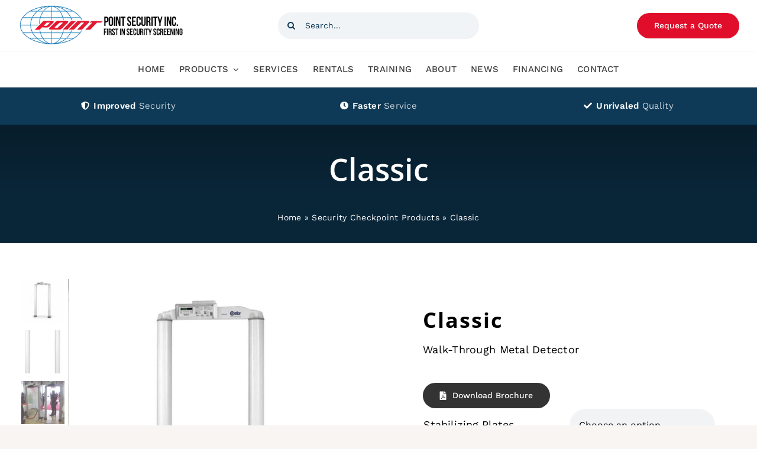

--- FILE ---
content_type: text/html; charset=UTF-8
request_url: https://pointsecurityinc.com/classic/
body_size: 17941
content:
<!DOCTYPE html>
<html class="avada-html-layout-wide avada-html-header-position-top avada-is-100-percent-template" lang="en-US" prefix="og: http://ogp.me/ns# fb: http://ogp.me/ns/fb#">
<head>
	<meta http-equiv="X-UA-Compatible" content="IE=edge" />
	<meta http-equiv="Content-Type" content="text/html; charset=utf-8"/>
	<meta name="viewport" content="width=device-width, initial-scale=1" />
	<meta name='robots' content='index, follow, max-image-preview:large, max-snippet:-1, max-video-preview:-1' />
	<style>img:is([sizes="auto" i], [sizes^="auto," i]) { contain-intrinsic-size: 3000px 1500px }</style>
	
	<!-- This site is optimized with the Yoast SEO plugin v25.3 - https://yoast.com/wordpress/plugins/seo/ -->
	<title>CEIA Classic Walk-Through Metal Detector - Point Security Inc</title>
	<meta name="description" content="The Classic is a Walk Through Metal Detector designed and engineered to meet the specific security needs of public facilities." />
	<link rel="canonical" href="https://pointsecurityinc.com/classic/" />
	<meta property="og:locale" content="en_US" />
	<meta property="og:type" content="article" />
	<meta property="og:title" content="CEIA Classic Walk-Through Metal Detector - Point Security Inc" />
	<meta property="og:description" content="The Classic is a Walk Through Metal Detector designed and engineered to meet the specific security needs of public facilities." />
	<meta property="og:url" content="https://pointsecurityinc.com/classic/" />
	<meta property="og:site_name" content="Point Security" />
	<meta property="article:modified_time" content="2023-09-13T14:10:21+00:00" />
	<meta property="og:image" content="https://pointsecurityinc.com/wp-content/uploads/2023/02/Classic.jpg" />
	<meta property="og:image:width" content="1000" />
	<meta property="og:image:height" content="1000" />
	<meta property="og:image:type" content="image/jpeg" />
	<meta name="twitter:card" content="summary_large_image" />
	<meta name="twitter:label1" content="Est. reading time" />
	<meta name="twitter:data1" content="2 minutes" />
	<script type="application/ld+json" class="yoast-schema-graph">{"@context":"https://schema.org","@graph":[{"@type":"WebPage","@id":"https://pointsecurityinc.com/classic/","url":"https://pointsecurityinc.com/classic/","name":"CEIA Classic Walk-Through Metal Detector - Point Security Inc","isPartOf":{"@id":"https://pointsecurityinc.com/#website"},"primaryImageOfPage":{"@id":"https://pointsecurityinc.com/classic/#primaryimage"},"image":{"@id":"https://pointsecurityinc.com/classic/#primaryimage"},"thumbnailUrl":"https://pointsecurityinc.com/wp-content/uploads/2023/02/Classic.jpg","datePublished":"2023-02-02T20:45:13+00:00","dateModified":"2023-09-13T14:10:21+00:00","description":"The Classic is a Walk Through Metal Detector designed and engineered to meet the specific security needs of public facilities.","breadcrumb":{"@id":"https://pointsecurityinc.com/classic/#breadcrumb"},"inLanguage":"en-US","potentialAction":[{"@type":"ReadAction","target":["https://pointsecurityinc.com/classic/"]}]},{"@type":"ImageObject","inLanguage":"en-US","@id":"https://pointsecurityinc.com/classic/#primaryimage","url":"https://pointsecurityinc.com/wp-content/uploads/2023/02/Classic.jpg","contentUrl":"https://pointsecurityinc.com/wp-content/uploads/2023/02/Classic.jpg","width":1000,"height":1000},{"@type":"BreadcrumbList","@id":"https://pointsecurityinc.com/classic/#breadcrumb","itemListElement":[{"@type":"ListItem","position":1,"name":"Home","item":"https://pointsecurityinc.com/"},{"@type":"ListItem","position":2,"name":"Security Checkpoint Products","item":"https://pointsecurityinc.com/products/"},{"@type":"ListItem","position":3,"name":"Classic"}]},{"@type":"WebSite","@id":"https://pointsecurityinc.com/#website","url":"https://pointsecurityinc.com/","name":"Point Security","description":"First in Security Screening","potentialAction":[{"@type":"SearchAction","target":{"@type":"EntryPoint","urlTemplate":"https://pointsecurityinc.com/?s={search_term_string}"},"query-input":{"@type":"PropertyValueSpecification","valueRequired":true,"valueName":"search_term_string"}}],"inLanguage":"en-US"}]}</script>
	<!-- / Yoast SEO plugin. -->


<link rel="alternate" type="application/rss+xml" title="Point Security &raquo; Feed" href="https://pointsecurityinc.com/feed/" />
<link rel="alternate" type="application/rss+xml" title="Point Security &raquo; Comments Feed" href="https://pointsecurityinc.com/comments/feed/" />
					<link rel="shortcut icon" href="https://pointsecurityinc.com/wp-content/uploads/2022/12/ps-logo-emblem-128c.png" type="image/x-icon" />
		
					<!-- Apple Touch Icon -->
			<link rel="apple-touch-icon" sizes="180x180" href="https://pointsecurityinc.com/wp-content/uploads/2022/12/cropped-ps-logo-emblem-512c.png">
		
					<!-- Android Icon -->
			<link rel="icon" sizes="192x192" href="https://pointsecurityinc.com/wp-content/uploads/2022/12/cropped-ps-logo-emblem-512c.png">
		
					<!-- MS Edge Icon -->
			<meta name="msapplication-TileImage" content="https://pointsecurityinc.com/wp-content/uploads/2022/12/cropped-ps-logo-emblem-512c.png">
				
		<meta property="og:title" content="Classic"/>
		<meta property="og:type" content="article"/>
		<meta property="og:url" content="https://pointsecurityinc.com/classic/"/>
		<meta property="og:site_name" content="Point Security"/>
		<meta property="og:description" content="The most user friendly Walk-through Metal Detector 

The Classic is a Walk Through Metal Detector designed and engineered to meet the specific security needs of public facilities such as schools, hotels, amusement parks and city halls.

The Classic Metal Detector combines the required Security with a high level of operating efficiency. The leading"/>

									<meta property="og:image" content="https://pointsecurityinc.com/wp-content/uploads/2023/02/Classic.jpg"/>
							<style id='woocommerce-inline-inline-css' type='text/css'>
.woocommerce form .form-row .required { visibility: visible; }
</style>
<link rel='stylesheet' id='chld_thm_cfg_parent-css' href='https://pointsecurityinc.com/wp-content/themes/Avada/style.css?ver=6.7.1' type='text/css' media='all' />
<link rel='stylesheet' id='chld_thm_cfg_child-css' href='https://pointsecurityinc.com/wp-content/themes/Avada-child/style.css?ver=7.9.2.1692884656' type='text/css' media='all' />
<link rel='stylesheet' id='yith_ywraq_frontend-css' href='https://pointsecurityinc.com/wp-content/plugins/yith-woocommerce-request-a-quote-premium/assets/css/ywraq-frontend.css?ver=4.15.0' type='text/css' media='all' />
<style id='yith_ywraq_frontend-inline-css' type='text/css'>
:root {
		--ywraq_layout_button_bg_color: rgba(54,152,218,0);
		--ywraq_layout_button_bg_color_hover: rgba(54,152,218,0);
		--ywraq_layout_button_border_color: rgba(54,152,218,0);
		--ywraq_layout_button_border_color_hover: rgba(54,152,218,0);
		--ywraq_layout_button_color: #ffffff;
		--ywraq_layout_button_color_hover: #ffffff;
		
		--ywraq_checkout_button_bg_color: rgb(0,102,180);
		--ywraq_checkout_button_bg_color_hover: rgb(4,74,128);
		--ywraq_checkout_button_border_color: rgb(0,102,180);
		--ywraq_checkout_button_border_color_hover: rgb(4,74,128);
		--ywraq_checkout_button_color: #ffffff;
		--ywraq_checkout_button_color_hover: #ffffff;
		
		--ywraq_accept_button_bg_color: rgb(54,152,218);
		--ywraq_accept_button_bg_color_hover: rgb(32,118,176);
		--ywraq_accept_button_border_color: rgb(54,152,218);
		--ywraq_accept_button_border_color_hover: rgb(32,118,176);
		--ywraq_accept_button_color: #ffffff;
		--ywraq_accept_button_color_hover: #ffffff;
		
		--ywraq_reject_button_bg_color: transparent;
		--ywraq_reject_button_bg_color_hover: #CC2B2B;
		--ywraq_reject_button_border_color: #CC2B2B;
		--ywraq_reject_button_border_color_hover: #CC2B2B;
		--ywraq_reject_button_color: #CC2B2B;
		--ywraq_reject_button_color_hover: #ffffff;
		}		

.single_variation_wrap .variations_button button.button{
	                 display:none!important;
	                }
</style>
<link rel='stylesheet' id='fusion-dynamic-css-css' href='https://pointsecurityinc.com/wp-content/uploads/fusion-styles/5cf43d26d3d6aa92ef6842dbd966843d.min.css?ver=3.9.2' type='text/css' media='all' />
<script type="text/template" id="tmpl-variation-template">
	<div class="woocommerce-variation-description">{{{ data.variation.variation_description }}}</div>
	<div class="woocommerce-variation-price">{{{ data.variation.price_html }}}</div>
	<div class="woocommerce-variation-availability">{{{ data.variation.availability_html }}}</div>
</script>
<script type="text/template" id="tmpl-unavailable-variation-template">
	<p role="alert">Sorry, this product is unavailable. Please choose a different combination.</p>
</script>
<script type="text/javascript" src="https://pointsecurityinc.com/wp-includes/js/jquery/jquery.min.js?ver=3.7.1" id="jquery-core-js"></script>
<script type="text/javascript" src="https://pointsecurityinc.com/wp-includes/js/jquery/jquery-migrate.min.js?ver=3.4.1" id="jquery-migrate-js"></script>
<script type="text/javascript" src="https://pointsecurityinc.com/wp-content/plugins/woocommerce/assets/js/jquery-blockui/jquery.blockUI.min.js?ver=2.7.0-wc.9.9.3" id="jquery-blockui-js" defer="defer" data-wp-strategy="defer"></script>
<script type="text/javascript" id="wc-add-to-cart-js-extra">
/* <![CDATA[ */
var wc_add_to_cart_params = {"ajax_url":"\/wp-admin\/admin-ajax.php","wc_ajax_url":"\/?wc-ajax=%%endpoint%%","i18n_view_cart":"View cart","cart_url":"https:\/\/pointsecurityinc.com\/cart\/","is_cart":"","cart_redirect_after_add":"no"};
/* ]]> */
</script>
<script type="text/javascript" src="https://pointsecurityinc.com/wp-content/plugins/woocommerce/assets/js/frontend/add-to-cart.min.js?ver=9.9.3" id="wc-add-to-cart-js" defer="defer" data-wp-strategy="defer"></script>
<script type="text/javascript" src="https://pointsecurityinc.com/wp-content/plugins/woocommerce/assets/js/zoom/jquery.zoom.min.js?ver=1.7.21-wc.9.9.3" id="zoom-js" defer="defer" data-wp-strategy="defer"></script>
<script type="text/javascript" src="https://pointsecurityinc.com/wp-content/plugins/woocommerce/assets/js/photoswipe/photoswipe.min.js?ver=4.1.1-wc.9.9.3" id="photoswipe-js" defer="defer" data-wp-strategy="defer"></script>
<script type="text/javascript" src="https://pointsecurityinc.com/wp-content/plugins/woocommerce/assets/js/photoswipe/photoswipe-ui-default.min.js?ver=4.1.1-wc.9.9.3" id="photoswipe-ui-default-js" defer="defer" data-wp-strategy="defer"></script>
<script type="text/javascript" id="wc-single-product-js-extra">
/* <![CDATA[ */
var wc_single_product_params = {"i18n_required_rating_text":"Please select a rating","i18n_rating_options":["1 of 5 stars","2 of 5 stars","3 of 5 stars","4 of 5 stars","5 of 5 stars"],"i18n_product_gallery_trigger_text":"View full-screen image gallery","review_rating_required":"yes","flexslider":{"rtl":false,"animation":"slide","smoothHeight":true,"directionNav":true,"controlNav":"thumbnails","slideshow":false,"animationSpeed":500,"animationLoop":true,"allowOneSlide":false},"zoom_enabled":"1","zoom_options":[],"photoswipe_enabled":"1","photoswipe_options":{"shareEl":false,"closeOnScroll":false,"history":false,"hideAnimationDuration":0,"showAnimationDuration":0},"flexslider_enabled":"1"};
/* ]]> */
</script>
<script type="text/javascript" src="https://pointsecurityinc.com/wp-content/plugins/woocommerce/assets/js/frontend/single-product.min.js?ver=9.9.3" id="wc-single-product-js" defer="defer" data-wp-strategy="defer"></script>
<script type="text/javascript" src="https://pointsecurityinc.com/wp-content/plugins/woocommerce/assets/js/js-cookie/js.cookie.min.js?ver=2.1.4-wc.9.9.3" id="js-cookie-js" defer="defer" data-wp-strategy="defer"></script>
<script type="text/javascript" id="woocommerce-js-extra">
/* <![CDATA[ */
var woocommerce_params = {"ajax_url":"\/wp-admin\/admin-ajax.php","wc_ajax_url":"\/?wc-ajax=%%endpoint%%","i18n_password_show":"Show password","i18n_password_hide":"Hide password"};
/* ]]> */
</script>
<script type="text/javascript" src="https://pointsecurityinc.com/wp-content/plugins/woocommerce/assets/js/frontend/woocommerce.min.js?ver=9.9.3" id="woocommerce-js" defer="defer" data-wp-strategy="defer"></script>
<script type="text/javascript" src="https://pointsecurityinc.com/wp-includes/js/underscore.min.js?ver=1.13.7" id="underscore-js"></script>
<script type="text/javascript" id="wp-util-js-extra">
/* <![CDATA[ */
var _wpUtilSettings = {"ajax":{"url":"\/wp-admin\/admin-ajax.php"}};
/* ]]> */
</script>
<script type="text/javascript" src="https://pointsecurityinc.com/wp-includes/js/wp-util.min.js?ver=6.7.1" id="wp-util-js"></script>
<script type="text/javascript" id="wc-add-to-cart-variation-js-extra">
/* <![CDATA[ */
var wc_add_to_cart_variation_params = {"wc_ajax_url":"\/?wc-ajax=%%endpoint%%","i18n_no_matching_variations_text":"Sorry, no products matched your selection. Please choose a different combination.","i18n_make_a_selection_text":"Please select some product options before adding this product to your cart.","i18n_unavailable_text":"Sorry, this product is unavailable. Please choose a different combination.","i18n_reset_alert_text":"Your selection has been reset. Please select some product options before adding this product to your cart."};
/* ]]> */
</script>
<script type="text/javascript" src="https://pointsecurityinc.com/wp-content/plugins/woocommerce/assets/js/frontend/add-to-cart-variation.min.js?ver=9.9.3" id="wc-add-to-cart-variation-js" defer="defer" data-wp-strategy="defer"></script>
<link rel="https://api.w.org/" href="https://pointsecurityinc.com/wp-json/" /><link rel="alternate" title="JSON" type="application/json" href="https://pointsecurityinc.com/wp-json/wp/v2/product/3456" /><link rel="EditURI" type="application/rsd+xml" title="RSD" href="https://pointsecurityinc.com/xmlrpc.php?rsd" />
<meta name="generator" content="WordPress 6.7.1" />
<meta name="generator" content="WooCommerce 9.9.3" />
<link rel='shortlink' href='https://pointsecurityinc.com/?p=3456' />
<link rel="alternate" title="oEmbed (JSON)" type="application/json+oembed" href="https://pointsecurityinc.com/wp-json/oembed/1.0/embed?url=https%3A%2F%2Fpointsecurityinc.com%2Fclassic%2F" />
<link rel="alternate" title="oEmbed (XML)" type="text/xml+oembed" href="https://pointsecurityinc.com/wp-json/oembed/1.0/embed?url=https%3A%2F%2Fpointsecurityinc.com%2Fclassic%2F&#038;format=xml" />
<!-- Google tag (gtag.js) -->
<script async src="https://www.googletagmanager.com/gtag/js?id=UA-58546112-1"></script>
<script>
  window.dataLayer = window.dataLayer || [];
  function gtag(){dataLayer.push(arguments);}
  gtag('js', new Date());

  gtag('config', 'UA-58546112-1');
</script>

<style type="text/css" id="css-fb-visibility">@media screen and (max-width: 880px){.fusion-no-small-visibility{display:none !important;}body .sm-text-align-center{text-align:center !important;}body .sm-text-align-left{text-align:left !important;}body .sm-text-align-right{text-align:right !important;}body .sm-flex-align-center{justify-content:center !important;}body .sm-flex-align-flex-start{justify-content:flex-start !important;}body .sm-flex-align-flex-end{justify-content:flex-end !important;}body .sm-mx-auto{margin-left:auto !important;margin-right:auto !important;}body .sm-ml-auto{margin-left:auto !important;}body .sm-mr-auto{margin-right:auto !important;}body .fusion-absolute-position-small{position:absolute;top:auto;width:100%;}.awb-sticky.awb-sticky-small{ position: sticky; top: var(--awb-sticky-offset,0); }}@media screen and (min-width: 881px) and (max-width: 1100px){.fusion-no-medium-visibility{display:none !important;}body .md-text-align-center{text-align:center !important;}body .md-text-align-left{text-align:left !important;}body .md-text-align-right{text-align:right !important;}body .md-flex-align-center{justify-content:center !important;}body .md-flex-align-flex-start{justify-content:flex-start !important;}body .md-flex-align-flex-end{justify-content:flex-end !important;}body .md-mx-auto{margin-left:auto !important;margin-right:auto !important;}body .md-ml-auto{margin-left:auto !important;}body .md-mr-auto{margin-right:auto !important;}body .fusion-absolute-position-medium{position:absolute;top:auto;width:100%;}.awb-sticky.awb-sticky-medium{ position: sticky; top: var(--awb-sticky-offset,0); }}@media screen and (min-width: 1101px){.fusion-no-large-visibility{display:none !important;}body .lg-text-align-center{text-align:center !important;}body .lg-text-align-left{text-align:left !important;}body .lg-text-align-right{text-align:right !important;}body .lg-flex-align-center{justify-content:center !important;}body .lg-flex-align-flex-start{justify-content:flex-start !important;}body .lg-flex-align-flex-end{justify-content:flex-end !important;}body .lg-mx-auto{margin-left:auto !important;margin-right:auto !important;}body .lg-ml-auto{margin-left:auto !important;}body .lg-mr-auto{margin-right:auto !important;}body .fusion-absolute-position-large{position:absolute;top:auto;width:100%;}.awb-sticky.awb-sticky-large{ position: sticky; top: var(--awb-sticky-offset,0); }}</style>	<noscript><style>.woocommerce-product-gallery{ opacity: 1 !important; }</style></noscript>
	<meta name="generator" content="Elementor 3.29.2; features: e_font_icon_svg, additional_custom_breakpoints, e_local_google_fonts, e_element_cache; settings: css_print_method-external, google_font-enabled, font_display-swap">
<style type="text/css">.recentcomments a{display:inline !important;padding:0 !important;margin:0 !important;}</style>			<style>
				.e-con.e-parent:nth-of-type(n+4):not(.e-lazyloaded):not(.e-no-lazyload),
				.e-con.e-parent:nth-of-type(n+4):not(.e-lazyloaded):not(.e-no-lazyload) * {
					background-image: none !important;
				}
				@media screen and (max-height: 1024px) {
					.e-con.e-parent:nth-of-type(n+3):not(.e-lazyloaded):not(.e-no-lazyload),
					.e-con.e-parent:nth-of-type(n+3):not(.e-lazyloaded):not(.e-no-lazyload) * {
						background-image: none !important;
					}
				}
				@media screen and (max-height: 640px) {
					.e-con.e-parent:nth-of-type(n+2):not(.e-lazyloaded):not(.e-no-lazyload),
					.e-con.e-parent:nth-of-type(n+2):not(.e-lazyloaded):not(.e-no-lazyload) * {
						background-image: none !important;
					}
				}
			</style>
			<link rel="icon" href="https://pointsecurityinc.com/wp-content/uploads/2024/05/cropped-ps-logo-favicon-32x32.png" sizes="32x32" />
<link rel="icon" href="https://pointsecurityinc.com/wp-content/uploads/2024/05/cropped-ps-logo-favicon-192x192.png" sizes="192x192" />
<link rel="apple-touch-icon" href="https://pointsecurityinc.com/wp-content/uploads/2024/05/cropped-ps-logo-favicon-180x180.png" />
<meta name="msapplication-TileImage" content="https://pointsecurityinc.com/wp-content/uploads/2024/05/cropped-ps-logo-favicon-270x270.png" />
		<script type="text/javascript">
			var doc = document.documentElement;
			doc.setAttribute( 'data-useragent', navigator.userAgent );
		</script>
		<!-- Google Tag Manager -->
<script>(function(w,d,s,l,i){w[l]=w[l]||[];w[l].push({'gtm.start':
new Date().getTime(),event:'gtm.js'});var f=d.getElementsByTagName(s)[0],
j=d.createElement(s),dl=l!='dataLayer'?'&l='+l:'';j.async=true;j.src=
'https://www.googletagmanager.com/gtm.js?id='+i+dl;f.parentNode.insertBefore(j,f);
})(window,document,'script','dataLayer','GTM-WQ77J6B');</script>
<!-- End Google Tag Manager -->
	</head>

<body class="product-template-default single single-product postid-3456 theme-Avada woocommerce woocommerce-page woocommerce-no-js fusion-image-hovers fusion-pagination-sizing fusion-button_type-flat fusion-button_span-no fusion-button_gradient-linear avada-image-rollover-circle-yes avada-image-rollover-yes avada-image-rollover-direction-fade fusion-body ltr no-tablet-sticky-header no-mobile-sticky-header no-mobile-slidingbar no-mobile-totop fusion-disable-outline fusion-sub-menu-fade mobile-logo-pos-left layout-wide-mode avada-has-boxed-modal-shadow- layout-scroll-offset-full avada-has-zero-margin-offset-top fusion-top-header menu-text-align-center fusion-woo-product-design-clean fusion-woo-shop-page-columns-3 fusion-woo-related-columns-4 fusion-woo-archive-page-columns-4 fusion-woocommerce-equal-heights avada-has-woo-gallery-disabled woo-sale-badge-circle woo-outofstock-badge-top_bar mobile-menu-design-classic fusion-show-pagination-text fusion-header-layout-v1 avada-responsive avada-footer-fx-none avada-menu-highlight-style-textcolor fusion-search-form-clean fusion-main-menu-search-overlay fusion-avatar-circle avada-dropdown-styles avada-blog-layout-grid avada-blog-archive-layout-grid avada-header-shadow-no avada-menu-icon-position-left avada-has-megamenu-shadow avada-has-mobile-menu-search avada-has-breadcrumb-mobile-hidden avada-has-titlebar-hide avada-has-transparent-timeline_color avada-has-pagination-width_height avada-flyout-menu-direction-fade avada-ec-views-v1 elementor-default elementor-kit-5083" data-awb-post-id="3456">
	<!-- Google tag (gtag.js) -->
<script async src="https://www.googletagmanager.com/gtag/js?id=G-54RSMM6XF8"></script>
<script>
  window.dataLayer = window.dataLayer || [];
  function gtag(){dataLayer.push(arguments);}
  gtag('js', new Date());

  gtag('config', 'G-54RSMM6XF8');
</script>
	<a class="skip-link screen-reader-text" href="#content">Skip to content</a>

	<div id="boxed-wrapper">
		
		<div id="wrapper" class="fusion-wrapper">
			<div id="home" style="position:relative;top:-1px;"></div>
												<div class="fusion-tb-header"><div class="fusion-fullwidth fullwidth-box fusion-builder-row-1 fusion-flex-container nonhundred-percent-fullwidth non-hundred-percent-height-scrolling fusion-custom-z-index" style="--awb-border-sizes-bottom:1px;--awb-border-color:hsla(var(--awb-color8-h),var(--awb-color8-s),calc( var(--awb-color8-l) + 95% ),var(--awb-color8-a));--awb-border-radius-top-left:0px;--awb-border-radius-top-right:0px;--awb-border-radius-bottom-right:0px;--awb-border-radius-bottom-left:0px;--awb-z-index:9999;--awb-padding-top:6px;--awb-padding-bottom:6px;--awb-padding-top-medium:20px;--awb-background-color:var(--awb-color1);" ><div class="fusion-builder-row fusion-row fusion-flex-align-items-center fusion-flex-justify-content-center" style="max-width:calc( 1365px + 100px );margin-left: calc(-100px / 2 );margin-right: calc(-100px / 2 );"><div class="fusion-layout-column fusion_builder_column fusion-builder-column-0 fusion_builder_column_1_3 1_3 fusion-flex-column" style="--awb-bg-size:cover;--awb-width-large:33.333333333333%;--awb-margin-top-large:0px;--awb-spacing-right-large:50px;--awb-margin-bottom-large:0px;--awb-spacing-left-large:50px;--awb-width-medium:33.333333333333%;--awb-order-medium:0;--awb-spacing-right-medium:50px;--awb-spacing-left-medium:50px;--awb-width-small:100%;--awb-order-small:0;--awb-margin-top-small:10px;--awb-spacing-right-small:50px;--awb-spacing-left-small:50px;"><div class="fusion-column-wrapper fusion-column-has-shadow fusion-flex-justify-content-flex-start fusion-content-layout-column"><div class="fusion-image-element sm-text-align-center" style="--awb-max-width:280px;--awb-caption-title-size:var(--h2_typography-font-size);--awb-caption-title-transform:var(--h2_typography-text-transform);--awb-caption-title-line-height:var(--h2_typography-line-height);--awb-caption-title-letter-spacing:var(--h2_typography-letter-spacing);"><span class=" fusion-imageframe imageframe-none imageframe-1 hover-type-none fusion-animated" data-animationType="fadeIn" data-animationDuration="1.0" data-animationOffset="top-into-view"><a class="fusion-no-lightbox" href="https://pointsecurityinc.com" target="_self" aria-label="ps-logo"><img decoding="async" width="376" height="100" src="https://pointsecurityinc.com/wp-content/uploads/2022/11/ps-logo.png" alt class="img-responsive wp-image-2351 disable-lazyload" srcset="https://pointsecurityinc.com/wp-content/uploads/2022/11/ps-logo-200x53.png 200w, https://pointsecurityinc.com/wp-content/uploads/2022/11/ps-logo.png 376w" sizes="(max-width: 880px) 100vw, 376px" /></a></span></div></div></div><div class="fusion-layout-column fusion_builder_column fusion-builder-column-1 fusion_builder_column_1_3 1_3 fusion-flex-column" style="--awb-bg-size:cover;--awb-width-large:33.333333333333%;--awb-margin-top-large:0px;--awb-spacing-right-large:50px;--awb-margin-bottom-large:0px;--awb-spacing-left-large:50px;--awb-width-medium:33.333333333333%;--awb-order-medium:0;--awb-spacing-right-medium:50px;--awb-spacing-left-medium:50px;--awb-width-small:100%;--awb-order-small:0;--awb-margin-top-small:15px;--awb-spacing-right-small:50px;--awb-margin-bottom-small:5px;--awb-spacing-left-small:50px;"><div class="fusion-column-wrapper fusion-column-has-shadow fusion-flex-justify-content-flex-start fusion-content-layout-column"><div class="fusion-search-element fusion-search-element-1 fusion-animated fusion-search-form-clean" style="--awb-input-height:45px;--awb-border-radius:24px;--awb-text-color:var(--awb-color6);--awb-text-size:14px;--awb-bg-color:hsla(var(--awb-color6-h),var(--awb-color6-s),var(--awb-color6-l),calc( var(--awb-color6-a) - 94.5% ));" data-animationType="fadeIn" data-animationDuration="1.0" data-animationOffset="top-into-view">		<form role="search" class="searchform fusion-search-form  fusion-search-form-clean" method="get" action="https://pointsecurityinc.com/">
			<div class="fusion-search-form-content">

				
				<div class="fusion-search-field search-field">
					<label><span class="screen-reader-text">Search for:</span>
													<input type="search" value="" name="s" class="s" placeholder="Search..." required aria-required="true" aria-label="Search..."/>
											</label>
				</div>
				<div class="fusion-search-button search-button">
					<input type="submit" class="fusion-search-submit searchsubmit" aria-label="Search" value="&#xf002;" />
									</div>

				<input type="hidden" name="post_type" value="product" /><input type="hidden" name="search_limit_to_post_titles" value="0" /><input type="hidden" name="fs" value="1" />
			</div>


			
		</form>
		</div></div></div><div class="fusion-layout-column fusion_builder_column fusion-builder-column-2 fusion_builder_column_1_3 1_3 fusion-flex-column fusion-no-small-visibility" style="--awb-bg-size:cover;--awb-width-large:33.333333333333%;--awb-margin-top-large:0px;--awb-spacing-right-large:50px;--awb-margin-bottom-large:0px;--awb-spacing-left-large:50px;--awb-width-medium:33.333333333333%;--awb-order-medium:0;--awb-spacing-right-medium:50px;--awb-spacing-left-medium:50px;--awb-width-small:42%;--awb-order-small:0;--awb-spacing-right-small:50px;--awb-spacing-left-small:50px;"><div class="fusion-column-wrapper fusion-column-has-shadow fusion-flex-justify-content-flex-start fusion-content-layout-column"><div class="md-text-align-center" style="text-align:right;"><a class="fusion-button button-flat fusion-button-default-size button-default fusion-button-default button-1 fusion-button-default-span fusion-button-default-type" target="_self" href="https://pointsecurityinc.com/request-quote/"><span class="fusion-button-text">Request a Quote</span></a></div></div></div></div></div><div class="fusion-fullwidth fullwidth-box fusion-builder-row-2 fusion-flex-container main-menu nonhundred-percent-fullwidth non-hundred-percent-height-scrolling fusion-sticky-container fusion-custom-z-index" style="--awb-background-position:center top;--awb-background-repeat:repeat-x;--awb-border-radius-top-left:0px;--awb-border-radius-top-right:0px;--awb-border-radius-bottom-right:0px;--awb-border-radius-bottom-left:0px;--awb-z-index:999;--awb-padding-right:15px;--awb-padding-left:15px;--awb-background-color:var(--awb-color1);" data-transition-offset="0" data-scroll-offset="0" data-sticky-medium-visibility="1" data-sticky-large-visibility="1" ><div class="fusion-builder-row fusion-row fusion-flex-align-items-center fusion-flex-justify-content-center" style="max-width:1419.6px;margin-left: calc(-4% / 2 );margin-right: calc(-4% / 2 );"><div class="fusion-layout-column fusion_builder_column fusion-builder-column-3 fusion_builder_column_1_6 1_6 fusion-flex-column fusion-display-sticky-only" style="--awb-padding-top:0p;--awb-padding-bottom:6px;--awb-bg-size:cover;--awb-width-large:16.666666666667%;--awb-margin-top-large:0p;--awb-spacing-right-large:5.76%;--awb-margin-bottom-large:0px;--awb-spacing-left-large:5.76%;--awb-width-medium:20%;--awb-order-medium:0;--awb-spacing-right-medium:4.8%;--awb-spacing-left-medium:4.8%;--awb-width-small:33.333333333333%;--awb-order-small:0;--awb-spacing-right-small:2.88%;--awb-spacing-left-small:2.88%;"><div class="fusion-column-wrapper fusion-column-has-shadow fusion-flex-justify-content-center fusion-content-layout-column"><div class="fusion-image-element sm-text-align-left" style="--awb-max-width:200px;--awb-caption-title-size:var(--h2_typography-font-size);--awb-caption-title-transform:var(--h2_typography-text-transform);--awb-caption-title-line-height:var(--h2_typography-line-height);--awb-caption-title-letter-spacing:var(--h2_typography-letter-spacing);"><span class=" fusion-imageframe imageframe-none imageframe-2 hover-type-none fusion-animated" data-animationType="fadeIn" data-animationDuration="1.0" data-animationOffset="top-into-view"><a class="fusion-no-lightbox" href="https://pointsecurityinc.com" target="_self" aria-label="ps-logo"><img decoding="async" width="376" height="100" src="https://pointsecurityinc.com/wp-content/uploads/2022/11/ps-logo.png" alt class="img-responsive wp-image-2351 disable-lazyload" srcset="https://pointsecurityinc.com/wp-content/uploads/2022/11/ps-logo-200x53.png 200w, https://pointsecurityinc.com/wp-content/uploads/2022/11/ps-logo.png 376w" sizes="(max-width: 880px) 100vw, 376px" /></a></span></div></div></div><div class="fusion-layout-column fusion_builder_column fusion-builder-column-4 fusion_builder_column_5_6 5_6 fusion-flex-column" style="--awb-bg-size:cover;--awb-width-large:83.333333333333%;--awb-margin-top-large:0px;--awb-spacing-right-large:1.0368%;--awb-margin-bottom-large:0px;--awb-spacing-left-large:1.0368%;--awb-width-medium:100%;--awb-order-medium:0;--awb-spacing-right-medium:0.864%;--awb-spacing-left-medium:0.864%;--awb-width-small:50%;--awb-order-small:2;--awb-spacing-right-small:1.728%;--awb-spacing-left-small:1.728%;"><div class="fusion-column-wrapper fusion-column-has-shadow fusion-flex-justify-content-flex-start fusion-content-layout-column"><nav class="awb-menu awb-menu_row awb-menu_em-hover mobile-mode-collapse-to-button awb-menu_icons-left awb-menu_dc-yes mobile-trigger-fullwidth-off awb-menu_mobile-toggle awb-menu_indent-left mobile-size-full-absolute loading mega-menu-loading awb-menu_desktop awb-menu_dropdown awb-menu_expand-right awb-menu_transition-fade fusion-animated" style="--awb-font-size:15px;--awb-text-transform:uppercase;--awb-align-items:center;--awb-justify-content:center;--awb-items-padding-top:17px;--awb-items-padding-right:12px;--awb-items-padding-bottom:17px;--awb-items-padding-left:12px;--awb-border-color:#000000;--awb-color:hsla(var(--awb-color8-h),var(--awb-color8-s),var(--awb-color8-l),calc(var(--awb-color8-a) - 25%));--awb-letter-spacing:var(--awb-typography3-letter-spacing);--awb-active-color:var(--awb-color8);--awb-submenu-color:var(--awb-color8);--awb-submenu-bg:var(--awb-color3);--awb-submenu-sep-color:hsla(var(--awb-color8-h),var(--awb-color8-s),var(--awb-color8-l),calc( var(--awb-color8-a) - 95% ));--awb-submenu-items-padding-top:.9em;--awb-submenu-items-padding-right:1.8em;--awb-submenu-items-padding-bottom:.9em;--awb-submenu-items-padding-left:1.2em;--awb-submenu-active-bg:var(--awb-color5);--awb-submenu-active-color:var(--awb-color1);--awb-submenu-font-size:16px;--awb-submenu-text-transform:none;--awb-submenu-max-width:276px;--awb-icons-size:13;--awb-icons-color:var(--awb-color1);--awb-icons-hover-color:var(--awb-color1);--awb-main-justify-content:flex-start;--awb-mobile-nav-button-align-hor:flex-end;--awb-mobile-bg:var(--awb-color1);--awb-mobile-color:var(--awb-color7);--awb-mobile-active-bg:var(--awb-color5);--awb-mobile-active-color:var(--awb-color1);--awb-mobile-trigger-font-size:30px;--awb-mobile-trigger-color:var(--awb-color8);--awb-mobile-trigger-background-color:var(--awb-color1);--awb-mobile-sep-color:var(--awb-color3);--awb-mobile-justify:flex-start;--awb-mobile-caret-left:auto;--awb-mobile-caret-right:0;--awb-fusion-font-family-typography:var(--awb-typography3-font-family);--awb-fusion-font-weight-typography:var(--awb-typography3-font-weight);--awb-fusion-font-style-typography:var(--awb-typography3-font-style);--awb-fusion-font-family-submenu-typography:inherit;--awb-fusion-font-style-submenu-typography:normal;--awb-fusion-font-weight-submenu-typography:400;--awb-fusion-font-family-mobile-typography:inherit;--awb-fusion-font-style-mobile-typography:normal;--awb-fusion-font-weight-mobile-typography:400;" aria-label="Menu" data-breakpoint="880" data-count="0" data-transition-type="fade" data-transition-time="300" data-animationType="fadeIn" data-animationDuration="1.0" data-animationOffset="top-into-view"><button type="button" class="awb-menu__m-toggle awb-menu__m-toggle_no-text" aria-expanded="false" aria-controls="menu-main-menu"><span class="awb-menu__m-toggle-inner"><span class="collapsed-nav-text"><span class="screen-reader-text">Toggle Navigation</span></span><span class="awb-menu__m-collapse-icon awb-menu__m-collapse-icon_no-text"><span class="awb-menu__m-collapse-icon-open awb-menu__m-collapse-icon-open_no-text petsupplies-menu"></span><span class="awb-menu__m-collapse-icon-close awb-menu__m-collapse-icon-close_no-text petsupplies-angle-up"></span></span></span></button><ul id="menu-main-menu" class="fusion-menu awb-menu__main-ul awb-menu__main-ul_row"><li  id="menu-item-2343"  class="menu-item menu-item-type-post_type menu-item-object-page menu-item-home menu-item-2343 awb-menu__li awb-menu__main-li awb-menu__main-li_regular"  data-item-id="2343"><span class="awb-menu__main-background-default awb-menu__main-background-default_fade"></span><span class="awb-menu__main-background-active awb-menu__main-background-active_fade"></span><a  href="https://pointsecurityinc.com/" class="awb-menu__main-a awb-menu__main-a_regular"><span class="menu-text">Home</span></a></li><li  id="menu-item-3740"  class="menu-item menu-item-type-post_type menu-item-object-page menu-item-has-children current_page_parent menu-item-3740 awb-menu__li awb-menu__main-li awb-menu__main-li_regular"  data-item-id="3740"><span class="awb-menu__main-background-default awb-menu__main-background-default_fade"></span><span class="awb-menu__main-background-active awb-menu__main-background-active_fade"></span><a  href="https://pointsecurityinc.com/products/" class="awb-menu__main-a awb-menu__main-a_regular"><span class="menu-text">Products</span><span class="awb-menu__open-nav-submenu-hover"></span></a><button type="button" aria-label="Open submenu of Products" aria-expanded="false" class="awb-menu__open-nav-submenu_mobile awb-menu__open-nav-submenu_main"></button><ul class="awb-menu__sub-ul awb-menu__sub-ul_main"><li  id="menu-item-3931"  class="menu-item menu-item-type-custom menu-item-object-custom menu-item-has-children menu-item-3931 awb-menu__li awb-menu__sub-li" ><a  class="awb-menu__sub-a"><span>Applications</span><span class="awb-menu__open-nav-submenu-hover"></span></a><button type="button" aria-label="Open submenu of Applications" aria-expanded="false" class="awb-menu__open-nav-submenu_mobile awb-menu__open-nav-submenu_sub"></button><ul class="awb-menu__sub-ul awb-menu__sub-ul_grand"><li  id="menu-item-3921"  class="menu-item menu-item-type-taxonomy menu-item-object-product_cat menu-item-3921 awb-menu__li awb-menu__sub-li" ><a  href="https://pointsecurityinc.com/gov-facilities/" class="awb-menu__sub-a"><span>Governmental Facilities</span></a></li><li  id="menu-item-3922"  class="menu-item menu-item-type-taxonomy menu-item-object-product_cat menu-item-3922 awb-menu__li awb-menu__sub-li" ><a  href="https://pointsecurityinc.com/healthcare/" class="awb-menu__sub-a"><span>Healthcare</span></a></li><li  id="menu-item-3923"  class="menu-item menu-item-type-taxonomy menu-item-object-product_cat menu-item-3923 awb-menu__li awb-menu__sub-li" ><a  href="https://pointsecurityinc.com/education/" class="awb-menu__sub-a"><span>Education</span></a></li><li  id="menu-item-3924"  class="menu-item menu-item-type-taxonomy menu-item-object-product_cat menu-item-3924 awb-menu__li awb-menu__sub-li" ><a  href="https://pointsecurityinc.com/large-gatherings/" class="awb-menu__sub-a"><span>Large Gatherings</span></a></li><li  id="menu-item-3925"  class="menu-item menu-item-type-taxonomy menu-item-object-product_cat menu-item-3925 awb-menu__li awb-menu__sub-li" ><a  href="https://pointsecurityinc.com/mail-room/" class="awb-menu__sub-a"><span>Mail Room</span></a></li><li  id="menu-item-3926"  class="menu-item menu-item-type-taxonomy menu-item-object-product_cat menu-item-3926 awb-menu__li awb-menu__sub-li" ><a  href="https://pointsecurityinc.com/corrections/" class="awb-menu__sub-a"><span>Corrections</span></a></li><li  id="menu-item-3927"  class="menu-item menu-item-type-taxonomy menu-item-object-product_cat menu-item-3927 awb-menu__li awb-menu__sub-li" ><a  href="https://pointsecurityinc.com/transportation/" class="awb-menu__sub-a"><span>Transportation</span></a></li><li  id="menu-item-3928"  class="menu-item menu-item-type-taxonomy menu-item-object-product_cat menu-item-3928 awb-menu__li awb-menu__sub-li" ><a  href="https://pointsecurityinc.com/public-safety/" class="awb-menu__sub-a"><span>Public Safety</span></a></li><li  id="menu-item-3929"  class="menu-item menu-item-type-taxonomy menu-item-object-product_cat menu-item-3929 awb-menu__li awb-menu__sub-li" ><a  href="https://pointsecurityinc.com/military-eod/" class="awb-menu__sub-a"><span>Military / EOD</span></a></li><li  id="menu-item-3930"  class="menu-item menu-item-type-taxonomy menu-item-object-product_cat menu-item-3930 awb-menu__li awb-menu__sub-li" ><a  href="https://pointsecurityinc.com/weapons-detection/" class="awb-menu__sub-a"><span>Weapons Detection</span></a></li></ul></li><li  id="menu-item-3870"  class="menu-item menu-item-type-taxonomy menu-item-object-product_cat menu-item-has-children menu-item-3870 awb-menu__li awb-menu__sub-li" ><a  href="https://pointsecurityinc.com/x-ray-machines/" class="awb-menu__sub-a"><span>X-Ray Machines</span><span class="awb-menu__open-nav-submenu-hover"></span></a><button type="button" aria-label="Open submenu of X-Ray Machines" aria-expanded="false" class="awb-menu__open-nav-submenu_mobile awb-menu__open-nav-submenu_sub"></button><ul class="awb-menu__sub-ul awb-menu__sub-ul_grand"><li  id="menu-item-4126"  class="menu-item menu-item-type-custom menu-item-object-custom menu-item-4126 awb-menu__li awb-menu__sub-li" ><a  href="https://pointsecurityinc.com/mail-parcels/" class="awb-menu__sub-a"><span>Mail and Baggage</span></a></li><li  id="menu-item-4127"  class="menu-item menu-item-type-custom menu-item-object-custom menu-item-4127 awb-menu__li awb-menu__sub-li" ><a  href="https://pointsecurityinc.com/freight-cargo-vehicles/" class="awb-menu__sub-a"><span>Freight, Cargo &#038; Vehicles</span></a></li><li  id="menu-item-4128"  class="menu-item menu-item-type-custom menu-item-object-custom menu-item-4128 awb-menu__li awb-menu__sub-li" ><a  href="https://pointsecurityinc.com/people-screening/" class="awb-menu__sub-a"><span>People Screening</span></a></li><li  id="menu-item-4129"  class="menu-item menu-item-type-custom menu-item-object-custom menu-item-4129 awb-menu__li awb-menu__sub-li" ><a  href="https://pointsecurityinc.com/ai-networking/" class="awb-menu__sub-a"><span>AI &#038; Networks</span></a></li><li  id="menu-item-4130"  class="menu-item menu-item-type-custom menu-item-object-custom menu-item-4130 awb-menu__li awb-menu__sub-li" ><a  href="https://pointsecurityinc.com/accessories/" class="awb-menu__sub-a"><span>Accessories</span></a></li><li  id="menu-item-4458"  class="menu-item menu-item-type-custom menu-item-object-custom menu-item-4458 awb-menu__li awb-menu__sub-li" ><a  href="https://pointsecurityinc.com/handheld-x-ray/" class="awb-menu__sub-a"><span>Handheld X-Ray</span></a></li></ul></li><li  id="menu-item-4506"  class="menu-item menu-item-type-custom menu-item-object-custom menu-item-has-children menu-item-4506 awb-menu__li awb-menu__sub-li" ><a  class="awb-menu__sub-a"><span>Walk Through Detectors</span><span class="awb-menu__open-nav-submenu-hover"></span></a><button type="button" aria-label="Open submenu of Walk Through Detectors" aria-expanded="false" class="awb-menu__open-nav-submenu_mobile awb-menu__open-nav-submenu_sub"></button><ul class="awb-menu__sub-ul awb-menu__sub-ul_grand"><li  id="menu-item-3871"  class="menu-item menu-item-type-taxonomy menu-item-object-product_cat current-product-ancestor current-menu-parent current-product-parent menu-item-3871 awb-menu__li awb-menu__sub-li" ><a  href="https://pointsecurityinc.com/walk-through-metal-detectors/" class="awb-menu__sub-a"><span>Walk-Through Metal Detectors</span></a></li><li  id="menu-item-4505"  class="menu-item menu-item-type-custom menu-item-object-custom menu-item-4505 awb-menu__li awb-menu__sub-li" ><a  href="https://pointsecurityinc.com/millimeter-wave-scanners/" class="awb-menu__sub-a"><span>Millimeter Wave Scanners</span></a></li></ul></li><li  id="menu-item-3874"  class="menu-item menu-item-type-taxonomy menu-item-object-product_cat menu-item-3874 awb-menu__li awb-menu__sub-li" ><a  href="https://pointsecurityinc.com/hand-held-metal-detectors/" class="awb-menu__sub-a"><span>Hand-Held Metal Detectors</span></a></li><li  id="menu-item-3873"  class="menu-item menu-item-type-taxonomy menu-item-object-product_cat menu-item-3873 awb-menu__li awb-menu__sub-li" ><a  href="https://pointsecurityinc.com/detection-systems/" class="awb-menu__sub-a"><span>Detection Systems</span></a></li><li  id="menu-item-3872"  class="menu-item menu-item-type-taxonomy menu-item-object-product_cat menu-item-3872 awb-menu__li awb-menu__sub-li" ><a  href="https://pointsecurityinc.com/checkpoint-accessories/" class="awb-menu__sub-a"><span>Checkpoint Accessories</span></a></li><li  id="menu-item-4124"  class="menu-item menu-item-type-custom menu-item-object-custom menu-item-4124 awb-menu__li awb-menu__sub-li" ><a  href="https://pointsecurityinc.com/other-metal-detectors/" class="awb-menu__sub-a"><span>Other Metal Detectors</span></a></li><li  id="menu-item-4125"  class="menu-item menu-item-type-custom menu-item-object-custom menu-item-4125 awb-menu__li awb-menu__sub-li" ><a  href="https://pointsecurityinc.com/training-and-testing-aids/" class="awb-menu__sub-a"><span>Training and Testing Aids</span></a></li></ul></li><li  id="menu-item-3741"  class="menu-item menu-item-type-post_type menu-item-object-page menu-item-3741 awb-menu__li awb-menu__main-li awb-menu__main-li_regular"  data-item-id="3741"><span class="awb-menu__main-background-default awb-menu__main-background-default_fade"></span><span class="awb-menu__main-background-active awb-menu__main-background-active_fade"></span><a  href="https://pointsecurityinc.com/metal-detector-repair/" class="awb-menu__main-a awb-menu__main-a_regular"><span class="menu-text">Services</span></a></li><li  id="menu-item-3912"  class="menu-item menu-item-type-post_type menu-item-object-page menu-item-3912 awb-menu__li awb-menu__main-li awb-menu__main-li_regular"  data-item-id="3912"><span class="awb-menu__main-background-default awb-menu__main-background-default_fade"></span><span class="awb-menu__main-background-active awb-menu__main-background-active_fade"></span><a  href="https://pointsecurityinc.com/rentals/" class="awb-menu__main-a awb-menu__main-a_regular"><span class="menu-text">Rentals</span></a></li><li  id="menu-item-4085"  class="menu-item menu-item-type-custom menu-item-object-custom menu-item-4085 awb-menu__li awb-menu__main-li awb-menu__main-li_regular"  data-item-id="4085"><span class="awb-menu__main-background-default awb-menu__main-background-default_fade"></span><span class="awb-menu__main-background-active awb-menu__main-background-active_fade"></span><a  href="/training-and-testing-aids/web-based-regulatory-compliance-x-ray-radiation-safety-training/" class="awb-menu__main-a awb-menu__main-a_regular"><span class="menu-text">Training</span></a></li><li  id="menu-item-2450"  class="menu-item menu-item-type-post_type menu-item-object-page menu-item-2450 awb-menu__li awb-menu__main-li awb-menu__main-li_regular"  data-item-id="2450"><span class="awb-menu__main-background-default awb-menu__main-background-default_fade"></span><span class="awb-menu__main-background-active awb-menu__main-background-active_fade"></span><a  href="https://pointsecurityinc.com/security-equipment-company/" class="awb-menu__main-a awb-menu__main-a_regular"><span class="menu-text">About</span></a></li><li  id="menu-item-2451"  class="menu-item menu-item-type-post_type menu-item-object-page menu-item-2451 awb-menu__li awb-menu__main-li awb-menu__main-li_regular"  data-item-id="2451"><span class="awb-menu__main-background-default awb-menu__main-background-default_fade"></span><span class="awb-menu__main-background-active awb-menu__main-background-active_fade"></span><a  href="https://pointsecurityinc.com/security-news/" class="awb-menu__main-a awb-menu__main-a_regular"><span class="menu-text">News</span></a></li><li  id="menu-item-4492"  class="menu-item menu-item-type-custom menu-item-object-custom menu-item-4492 awb-menu__li awb-menu__main-li awb-menu__main-li_regular"  data-item-id="4492"><span class="awb-menu__main-background-default awb-menu__main-background-default_fade"></span><span class="awb-menu__main-background-active awb-menu__main-background-active_fade"></span><a  href="https://navitex.navitascredit.com/resource_centers/Point_Security_rc" class="awb-menu__main-a awb-menu__main-a_regular"><span class="menu-text">Financing</span></a></li><li  id="menu-item-3742"  class="menu-item menu-item-type-post_type menu-item-object-page menu-item-3742 awb-menu__li awb-menu__main-li awb-menu__main-li_regular"  data-item-id="3742"><span class="awb-menu__main-background-default awb-menu__main-background-default_fade"></span><span class="awb-menu__main-background-active awb-menu__main-background-active_fade"></span><a  href="https://pointsecurityinc.com/contact-us/" class="awb-menu__main-a awb-menu__main-a_regular"><span class="menu-text">Contact</span></a></li></ul></nav></div></div><div class="fusion-layout-column fusion_builder_column fusion-builder-column-5 fusion_builder_column_1_6 1_6 fusion-flex-column fusion-no-medium-visibility fusion-no-large-visibility" style="--awb-bg-size:cover;--awb-width-large:16.666666666667%;--awb-margin-top-large:0px;--awb-spacing-right-large:11.52%;--awb-margin-bottom-large:0px;--awb-spacing-left-large:11.52%;--awb-width-medium:50%;--awb-order-medium:0;--awb-spacing-right-medium:3.84%;--awb-spacing-left-medium:3.84%;--awb-width-small:50%;--awb-order-small:1;--awb-spacing-right-small:3.84%;--awb-spacing-left-small:3.84%;"><div class="fusion-column-wrapper fusion-column-has-shadow fusion-flex-justify-content-flex-start fusion-content-layout-column"><div ><a class="fusion-button button-flat fusion-button-default-size button-default fusion-button-default button-2 fusion-button-default-span fusion-button-default-type" target="_self" href="https://pointsecurityinc.com/request-quote/"><span class="fusion-button-text">Request a Quote</span></a></div></div></div><div class="fusion-layout-column fusion_builder_column fusion-builder-column-6 fusion_builder_column_4_5 4_5 fusion-flex-column fusion-no-small-visibility fusion-display-sticky-only" style="--awb-padding-top:3px;--awb-padding-bottom:3px;--awb-bg-size:cover;--awb-width-large:80%;--awb-margin-top-large:0px;--awb-spacing-right-large:3.12%;--awb-margin-bottom-large:0px;--awb-spacing-left-large:0%;--awb-width-medium:20%;--awb-order-medium:0;--awb-spacing-right-medium:12.48%;--awb-spacing-left-medium:0%;--awb-width-small:25%;--awb-order-small:3;--awb-spacing-right-small:9.984%;--awb-spacing-left-small:0%;"><div class="fusion-column-wrapper fusion-column-has-shadow fusion-flex-justify-content-flex-end fusion-content-layout-row"><div style="text-align:center;"><a class="fusion-button button-flat fusion-button-default-size button-default fusion-button-default button-3 fusion-button-default-span fusion-button-default-type" target="_self" href="https://pointsecurityinc.com/request-quote/"><span class="fusion-button-text">Request A Quote</span></a></div></div></div></div></div><div class="fusion-fullwidth fullwidth-box fusion-builder-row-3 fusion-flex-container nonhundred-percent-fullwidth non-hundred-percent-height-scrolling fusion-custom-z-index" style="--awb-background-position:center top;--awb-background-repeat:repeat-x;--awb-border-radius-top-left:0px;--awb-border-radius-top-right:0px;--awb-border-radius-bottom-right:0px;--awb-border-radius-bottom-left:0px;--awb-z-index:100;--awb-padding-top:3px;--awb-padding-bottom:3px;--awb-background-color:var(--awb-color6);" ><div class="fusion-builder-row fusion-row fusion-flex-align-items-center" style="max-width:1419.6px;margin-left: calc(-4% / 2 );margin-right: calc(-4% / 2 );"><div class="fusion-layout-column fusion_builder_column fusion-builder-column-7 fusion_builder_column_1_3 1_3 fusion-flex-column fusion-animated" style="--awb-bg-size:cover;--awb-width-large:33.333333333333%;--awb-margin-top-large:0px;--awb-spacing-right-large:5.76%;--awb-margin-bottom-large:0px;--awb-spacing-left-large:5.76%;--awb-width-medium:33.333333333333%;--awb-order-medium:0;--awb-spacing-right-medium:5.76%;--awb-spacing-left-medium:5.76%;--awb-width-small:100%;--awb-order-small:0;--awb-spacing-right-small:1.92%;--awb-spacing-left-small:1.92%;" data-animationType="fadeIn" data-animationDuration="1.0" data-animationOffset="top-into-view"><div class="fusion-column-wrapper fusion-column-has-shadow fusion-flex-justify-content-center fusion-content-layout-column"><div class="fusion-text fusion-text-1" style="--awb-content-alignment:center;--awb-font-size:15px;--awb-text-color:var(--awb-color1);"><p><i class="fb-icon-element-1 fb-icon-element fontawesome-icon fa fa-shield-alt circle-no fusion-text-flow" style="--awb-font-size:14px;--awb-margin-right:7px;"></i><span style="color: var(--awb-color1);"><span style="font-family: 'Work Sans'; font-weight: 600;" data-fusion-font="true" data-fusion-google-font="Work Sans" data-fusion-google-variant="600">Improved </span><span style="color: hsla(var(--awb-color1-h),var(--awb-color1-s),var(--awb-color1-l),calc( var(--awb-color1-a) - 20% ));">Security</span></span></p>
</div></div></div><div class="fusion-layout-column fusion_builder_column fusion-builder-column-8 fusion_builder_column_1_3 1_3 fusion-flex-column fusion-no-small-visibility fusion-animated" style="--awb-bg-size:cover;--awb-width-large:33.333333333333%;--awb-margin-top-large:0px;--awb-spacing-right-large:5.76%;--awb-margin-bottom-large:0px;--awb-spacing-left-large:5.76%;--awb-width-medium:33.333333333333%;--awb-order-medium:0;--awb-spacing-right-medium:5.76%;--awb-spacing-left-medium:5.76%;--awb-width-small:33.333333333333%;--awb-order-small:0;--awb-spacing-right-small:5.76%;--awb-spacing-left-small:5.76%;" data-animationType="fadeIn" data-animationDuration="1.0" data-animationOffset="top-into-view"><div class="fusion-column-wrapper fusion-column-has-shadow fusion-flex-justify-content-center fusion-content-layout-column"><div class="fusion-text fusion-text-2" style="--awb-content-alignment:center;--awb-font-size:15px;--awb-text-color:var(--awb-color1);"><p><i class="fb-icon-element-2 fb-icon-element fontawesome-icon fa fa-clock circle-no fusion-text-flow" style="--awb-font-size:14px;--awb-margin-right:7px;"></i><span style="color: var(--awb-color1);"><span style="font-family: 'Work Sans'; font-weight: 600;" data-fusion-font="true" data-fusion-google-font="Work Sans" data-fusion-google-variant="600">Faster </span><span style="color: hsla(var(--awb-color1-h),var(--awb-color1-s),var(--awb-color1-l),calc( var(--awb-color1-a) - 20% ));">Service</span></span></p>
</div></div></div><div class="fusion-layout-column fusion_builder_column fusion-builder-column-9 fusion_builder_column_1_3 1_3 fusion-flex-column fusion-no-small-visibility fusion-animated" style="--awb-bg-size:cover;--awb-width-large:33.333333333333%;--awb-margin-top-large:0px;--awb-spacing-right-large:5.76%;--awb-margin-bottom-large:0px;--awb-spacing-left-large:5.76%;--awb-width-medium:33.333333333333%;--awb-order-medium:0;--awb-spacing-right-medium:5.76%;--awb-spacing-left-medium:5.76%;--awb-width-small:33.333333333333%;--awb-order-small:0;--awb-spacing-right-small:5.76%;--awb-spacing-left-small:5.76%;" data-animationType="fadeIn" data-animationDuration="1.0" data-animationOffset="top-into-view"><div class="fusion-column-wrapper fusion-column-has-shadow fusion-flex-justify-content-center fusion-content-layout-column"><div class="fusion-text fusion-text-3" style="--awb-content-alignment:center;--awb-font-size:15px;--awb-text-color:var(--awb-color1);"><p><i class="fb-icon-element-3 fb-icon-element fontawesome-icon fa fa-check circle-no fusion-text-flow" style="--awb-font-size:14px;--awb-margin-right:7px;"></i><span style="color: var(--awb-color1);"><span style="font-family: 'Work Sans'; font-weight: 600;" data-fusion-font="true" data-fusion-google-font="Work Sans" data-fusion-google-variant="600">Unrivaled </span><span style="color: hsla(var(--awb-color1-h),var(--awb-color1-s),var(--awb-color1-l),calc( var(--awb-color1-a) - 20% ));">Quality</span></span></p>
</div></div></div></div></div>
</div>		<div id="sliders-container" class="fusion-slider-visibility">
					</div>
											
			<section class="fusion-page-title-bar fusion-tb-page-title-bar"><div class="fusion-fullwidth fullwidth-box fusion-builder-row-4 fusion-flex-container nonhundred-percent-fullwidth non-hundred-percent-height-scrolling" style="--awb-border-radius-top-left:0px;--awb-border-radius-top-right:0px;--awb-border-radius-bottom-right:0px;--awb-border-radius-bottom-left:0px;--awb-padding-top:30px;--awb-padding-bottom:30px;--awb-margin-bottom:0px;--awb-background-color:var(--awb-color6);--awb-background-image:linear-gradient(180deg, hsla(var(--awb-color8-h),var(--awb-color8-s),var(--awb-color8-l),calc( var(--awb-color8-a) - 50% )) 0%,hsla(var(--awb-color8-h),var(--awb-color8-s),var(--awb-color8-l),calc( var(--awb-color8-a) - 65% )) 60%);;" ><div class="fusion-builder-row fusion-row fusion-flex-align-items-flex-start" style="max-width:1419.6px;margin-left: calc(-4% / 2 );margin-right: calc(-4% / 2 );"><div class="fusion-layout-column fusion_builder_column fusion-builder-column-10 fusion_builder_column_1_1 1_1 fusion-flex-column fusion-animated" style="--awb-bg-size:cover;--awb-width-large:100%;--awb-margin-top-large:0px;--awb-spacing-right-large:1.92%;--awb-margin-bottom-large:0px;--awb-spacing-left-large:1.92%;--awb-width-medium:100%;--awb-spacing-right-medium:1.92%;--awb-spacing-left-medium:1.92%;--awb-width-small:100%;--awb-spacing-right-small:1.92%;--awb-spacing-left-small:1.92%;" data-animationType="fadeIn" data-animationDuration="1.0" data-animationOffset="top-into-view"><div class="fusion-column-wrapper fusion-column-has-shadow fusion-flex-justify-content-flex-start fusion-content-layout-column"><div class="fusion-title title fusion-title-1 fusion-sep-none fusion-title-center fusion-title-text fusion-title-size-one" style="--awb-text-color:var(--awb-color1);--awb-margin-bottom:10px;"><h1 class="title-heading-center fusion-responsive-typography-calculated" style="margin:0;--fontSize:52;line-height:var(--awb-typography1-line-height);">Classic</h1></div><div class="fusion-title title fusion-title-2 fusion-sep-none fusion-title-center fusion-title-text fusion-title-size-div" style="--awb-text-color:var(--awb-color1);--awb-font-size:var(--awb-typography2-font-size);"><div class="title-heading-center title-heading-tag fusion-responsive-typography-calculated" style="font-family:var(--awb-typography2-font-family);font-weight:var(--awb-typography2-font-weight);font-style:var(--awb-typography2-font-style);margin:0;font-size:1em;letter-spacing:var(--awb-typography2-letter-spacing);text-transform:var(--awb-typography2-text-transform);--fontSize:36;line-height:var(--awb-typography2-line-height);"></div></div><div class="fusion-breadcrumbs awb-yoast-breadcrumbs fusion-breadcrumbs-1" style="--awb-alignment:center;--awb-text-hover-color:var(--awb-custom_color_4);--awb-text-color:var(--awb-color1);text-align:center;"><span><span><a href="https://pointsecurityinc.com/">Home</a></span> » <span><a href="https://pointsecurityinc.com/products/">Security Checkpoint Products</a></span> » <span class="breadcrumb_last" aria-current="page">Classic</span></span></div></div></div></div></div>
</section>
						<main id="main" class="clearfix width-100">
				<div class="fusion-row" style="max-width:100%;">

<section id="content" style="width: 100%;">
									<div id="post-3456" class="post-3456 product type-product status-publish has-post-thumbnail product_cat-walk-through-metal-detectors first instock shipping-taxable purchasable product-type-variable">

				<div class="post-content">
					<div class="fusion-fullwidth fullwidth-box fusion-builder-row-5 fusion-flex-container nonhundred-percent-fullwidth non-hundred-percent-height-scrolling" style="--awb-border-radius-top-left:0px;--awb-border-radius-top-right:0px;--awb-border-radius-bottom-right:0px;--awb-border-radius-bottom-left:0px;--awb-padding-top:60px;--awb-padding-top-small:22px;--awb-margin-bottom:0px;" ><div class="fusion-builder-row fusion-row fusion-flex-align-items-flex-start" style="max-width:calc( 1365px + 70px );margin-left: calc(-70px / 2 );margin-right: calc(-70px / 2 );"><div class="fusion-layout-column fusion_builder_column fusion-builder-column-11 fusion_builder_column_1_1 1_1 fusion-flex-column" style="--awb-bg-size:cover;--awb-width-large:100%;--awb-margin-top-large:0px;--awb-spacing-right-large:35px;--awb-margin-bottom-large:0px;--awb-spacing-left-large:35px;--awb-width-medium:100%;--awb-order-medium:0;--awb-spacing-right-medium:35px;--awb-spacing-left-medium:35px;--awb-width-small:100%;--awb-order-small:0;--awb-spacing-right-small:35px;--awb-spacing-left-small:35px;"><div class="fusion-column-wrapper fusion-column-has-shadow fusion-flex-justify-content-flex-start fusion-content-layout-column"><div class="fusion-woo-notices-tb fusion-woo-notices-tb-1 alignment-text-left show-button-yes" style="--awb-font-size:16px;--awb-font-color:var(--awb-color5);--awb-border-radius-top-left:6px;--awb-border-radius-top-right:6px;--awb-border-radius-bottom-right:6px;--awb-border-radius-bottom-left:6px;--awb-border-color:var(--awb-color5);--awb-background-color:hsla(var(--awb-color5-h),var(--awb-color5-s),var(--awb-color5-l),calc( var(--awb-color5-a) - 97% ));--awb-success-border-color:var(--awb-color5);--awb-success-background-color:var(--awb-color5);--awb-success-text-color:var(--awb-color1);--awb-success-link-color:var(--awb-color1);--awb-error-border-color:var(--awb-color5);--awb-error-background-color:hsla(var(--awb-color5-h),var(--awb-color5-s),var(--awb-color5-l),calc( var(--awb-color5-a) - 97% ));--awb-error-text-color:var(--awb-color5);"><div class="woocommerce-notices-wrapper"></div></div></div></div><div class="fusion-layout-column fusion_builder_column fusion-builder-column-12 fusion_builder_column_1_2 1_2 fusion-flex-column" style="--awb-overflow:hidden;--awb-bg-size:cover;--awb-border-radius:6px 6px 6px 6px;--awb-width-large:50%;--awb-margin-top-large:0px;--awb-spacing-right-large:35px;--awb-margin-bottom-large:0px;--awb-spacing-left-large:35px;--awb-width-medium:33.333333333333%;--awb-order-medium:0;--awb-spacing-right-medium:35px;--awb-spacing-left-medium:35px;--awb-width-small:100%;--awb-order-small:0;--awb-spacing-right-small:35px;--awb-spacing-left-small:35px;"><div class="fusion-column-wrapper fusion-column-has-shadow fusion-flex-justify-content-flex-start fusion-content-layout-column"><div class="fusion-woo-product-images fusion-woo-product-images-1" style="--awb-product-images-width:100%;--awb-thumbnail-width:15%;" data-type="variable" data-zoom_enabled="0" data-photoswipe_enabled="0"><div class="avada-single-product-gallery-wrapper avada-product-images-element avada-product-images-thumbnails-left">
<div class="woocommerce-product-gallery woocommerce-product-gallery--with-images woocommerce-product-gallery--columns-6 images avada-product-gallery" data-columns="6" style="opacity: 0; transition: opacity .25s ease-in-out;">
	<div class="woocommerce-product-gallery__wrapper">
		<div data-thumb="https://pointsecurityinc.com/wp-content/uploads/2023/02/Classic-100x100.jpg" data-thumb-alt="Classic" data-thumb-srcset="https://pointsecurityinc.com/wp-content/uploads/2023/02/Classic-66x66.jpg 66w, https://pointsecurityinc.com/wp-content/uploads/2023/02/Classic-100x100.jpg 100w, https://pointsecurityinc.com/wp-content/uploads/2023/02/Classic-150x150.jpg 150w, https://pointsecurityinc.com/wp-content/uploads/2023/02/Classic-200x200.jpg 200w, https://pointsecurityinc.com/wp-content/uploads/2023/02/Classic-300x300.jpg 300w, https://pointsecurityinc.com/wp-content/uploads/2023/02/Classic-400x400.jpg 400w, https://pointsecurityinc.com/wp-content/uploads/2023/02/Classic-500x500.jpg 500w, https://pointsecurityinc.com/wp-content/uploads/2023/02/Classic-600x600.jpg 600w, https://pointsecurityinc.com/wp-content/uploads/2023/02/Classic-700x700.jpg 700w, https://pointsecurityinc.com/wp-content/uploads/2023/02/Classic-768x768.jpg 768w, https://pointsecurityinc.com/wp-content/uploads/2023/02/Classic-800x800.jpg 800w, https://pointsecurityinc.com/wp-content/uploads/2023/02/Classic.jpg 1000w"  data-thumb-sizes="(max-width: 100px) 100vw, 100px" class="woocommerce-product-gallery__image"><a href="https://pointsecurityinc.com/wp-content/uploads/2023/02/Classic.jpg"><img fetchpriority="high" decoding="async" width="700" height="700" src="https://pointsecurityinc.com/wp-content/uploads/2023/02/Classic-700x700.jpg" class="wp-post-image lazyload" alt="Classic" data-caption="" data-src="https://pointsecurityinc.com/wp-content/uploads/2023/02/Classic.jpg" data-large_image="https://pointsecurityinc.com/wp-content/uploads/2023/02/Classic.jpg" data-large_image_width="1000" data-large_image_height="1000" srcset="data:image/svg+xml,%3Csvg%20xmlns%3D%27http%3A%2F%2Fwww.w3.org%2F2000%2Fsvg%27%20width%3D%271000%27%20height%3D%271000%27%20viewBox%3D%270%200%201000%201000%27%3E%3Crect%20width%3D%271000%27%20height%3D%271000%27%20fill-opacity%3D%220%22%2F%3E%3C%2Fsvg%3E" data-orig-src="https://pointsecurityinc.com/wp-content/uploads/2023/02/Classic-700x700.jpg" data-srcset="https://pointsecurityinc.com/wp-content/uploads/2023/02/Classic-66x66.jpg 66w, https://pointsecurityinc.com/wp-content/uploads/2023/02/Classic-100x100.jpg 100w, https://pointsecurityinc.com/wp-content/uploads/2023/02/Classic-150x150.jpg 150w, https://pointsecurityinc.com/wp-content/uploads/2023/02/Classic-200x200.jpg 200w, https://pointsecurityinc.com/wp-content/uploads/2023/02/Classic-300x300.jpg 300w, https://pointsecurityinc.com/wp-content/uploads/2023/02/Classic-400x400.jpg 400w, https://pointsecurityinc.com/wp-content/uploads/2023/02/Classic-500x500.jpg 500w, https://pointsecurityinc.com/wp-content/uploads/2023/02/Classic-600x600.jpg 600w, https://pointsecurityinc.com/wp-content/uploads/2023/02/Classic-700x700.jpg 700w, https://pointsecurityinc.com/wp-content/uploads/2023/02/Classic-768x768.jpg 768w, https://pointsecurityinc.com/wp-content/uploads/2023/02/Classic-800x800.jpg 800w, https://pointsecurityinc.com/wp-content/uploads/2023/02/Classic.jpg 1000w" data-sizes="auto" /></a><a class="avada-product-gallery-lightbox-trigger" href="https://pointsecurityinc.com/wp-content/uploads/2023/02/Classic.jpg" data-rel="iLightbox[product-gallery]" alt="" data-title="Classic.jpg" title="Classic.jpg" data-caption=""></a></div><div data-thumb="https://pointsecurityinc.com/wp-content/uploads/2023/02/01_ceia_classic-scaled-1-100x100.jpg" data-thumb-alt="Classic - Image 2" data-thumb-srcset="https://pointsecurityinc.com/wp-content/uploads/2023/02/01_ceia_classic-scaled-1-66x66.jpg 66w, https://pointsecurityinc.com/wp-content/uploads/2023/02/01_ceia_classic-scaled-1-100x100.jpg 100w, https://pointsecurityinc.com/wp-content/uploads/2023/02/01_ceia_classic-scaled-1-150x150.jpg 150w"  data-thumb-sizes="(max-width: 100px) 100vw, 100px" class="woocommerce-product-gallery__image"><a href="https://pointsecurityinc.com/wp-content/uploads/2023/02/01_ceia_classic-scaled-1.jpg"><img decoding="async" width="700" height="1383" src="https://pointsecurityinc.com/wp-content/uploads/2023/02/01_ceia_classic-scaled-1-700x1383.jpg" class=" lazyload" alt="Classic - Image 2" data-caption="" data-src="https://pointsecurityinc.com/wp-content/uploads/2023/02/01_ceia_classic-scaled-1.jpg" data-large_image="https://pointsecurityinc.com/wp-content/uploads/2023/02/01_ceia_classic-scaled-1.jpg" data-large_image_width="1296" data-large_image_height="2560" srcset="data:image/svg+xml,%3Csvg%20xmlns%3D%27http%3A%2F%2Fwww.w3.org%2F2000%2Fsvg%27%20width%3D%271296%27%20height%3D%272560%27%20viewBox%3D%270%200%201296%202560%27%3E%3Crect%20width%3D%271296%27%20height%3D%272560%27%20fill-opacity%3D%220%22%2F%3E%3C%2Fsvg%3E" data-orig-src="https://pointsecurityinc.com/wp-content/uploads/2023/02/01_ceia_classic-scaled-1-700x1383.jpg" data-srcset="https://pointsecurityinc.com/wp-content/uploads/2023/02/01_ceia_classic-scaled-1-152x300.jpg 152w, https://pointsecurityinc.com/wp-content/uploads/2023/02/01_ceia_classic-scaled-1-200x395.jpg 200w, https://pointsecurityinc.com/wp-content/uploads/2023/02/01_ceia_classic-scaled-1-400x790.jpg 400w, https://pointsecurityinc.com/wp-content/uploads/2023/02/01_ceia_classic-scaled-1-500x988.jpg 500w, https://pointsecurityinc.com/wp-content/uploads/2023/02/01_ceia_classic-scaled-1-518x1024.jpg 518w, https://pointsecurityinc.com/wp-content/uploads/2023/02/01_ceia_classic-scaled-1-600x1185.jpg 600w, https://pointsecurityinc.com/wp-content/uploads/2023/02/01_ceia_classic-scaled-1-700x1383.jpg 700w, https://pointsecurityinc.com/wp-content/uploads/2023/02/01_ceia_classic-scaled-1-768x1517.jpg 768w, https://pointsecurityinc.com/wp-content/uploads/2023/02/01_ceia_classic-scaled-1-778x1536.jpg 778w, https://pointsecurityinc.com/wp-content/uploads/2023/02/01_ceia_classic-scaled-1-800x1580.jpg 800w, https://pointsecurityinc.com/wp-content/uploads/2023/02/01_ceia_classic-scaled-1-1037x2048.jpg 1037w, https://pointsecurityinc.com/wp-content/uploads/2023/02/01_ceia_classic-scaled-1-1200x2370.jpg 1200w, https://pointsecurityinc.com/wp-content/uploads/2023/02/01_ceia_classic-scaled-1.jpg 1296w" data-sizes="auto" /></a><a class="avada-product-gallery-lightbox-trigger" href="https://pointsecurityinc.com/wp-content/uploads/2023/02/01_ceia_classic-scaled-1.jpg" data-rel="iLightbox[product-gallery]" alt="" data-title="01_ceia_classic-scaled-1.jpg" title="01_ceia_classic-scaled-1.jpg" data-caption=""></a></div><div data-thumb="https://pointsecurityinc.com/wp-content/uploads/2023/02/bk001-3-100x100.jpg" data-thumb-alt="Classic - Image 3" data-thumb-srcset="https://pointsecurityinc.com/wp-content/uploads/2023/02/bk001-3-66x66.jpg 66w, https://pointsecurityinc.com/wp-content/uploads/2023/02/bk001-3-100x100.jpg 100w, https://pointsecurityinc.com/wp-content/uploads/2023/02/bk001-3-150x150.jpg 150w, https://pointsecurityinc.com/wp-content/uploads/2023/02/bk001-3-200x200.jpg 200w, https://pointsecurityinc.com/wp-content/uploads/2023/02/bk001-3-300x300.jpg 300w, https://pointsecurityinc.com/wp-content/uploads/2023/02/bk001-3-400x400.jpg 400w, https://pointsecurityinc.com/wp-content/uploads/2023/02/bk001-3-500x500.jpg 500w, https://pointsecurityinc.com/wp-content/uploads/2023/02/bk001-3.jpg 600w"  data-thumb-sizes="(max-width: 100px) 100vw, 100px" class="woocommerce-product-gallery__image"><a href="https://pointsecurityinc.com/wp-content/uploads/2023/02/bk001-3.jpg"><img loading="lazy" decoding="async" width="600" height="600" src="https://pointsecurityinc.com/wp-content/uploads/2023/02/bk001-3.jpg" class=" lazyload" alt="Classic - Image 3" data-caption="" data-src="https://pointsecurityinc.com/wp-content/uploads/2023/02/bk001-3.jpg" data-large_image="https://pointsecurityinc.com/wp-content/uploads/2023/02/bk001-3.jpg" data-large_image_width="600" data-large_image_height="600" srcset="data:image/svg+xml,%3Csvg%20xmlns%3D%27http%3A%2F%2Fwww.w3.org%2F2000%2Fsvg%27%20width%3D%27600%27%20height%3D%27600%27%20viewBox%3D%270%200%20600%20600%27%3E%3Crect%20width%3D%27600%27%20height%3D%27600%27%20fill-opacity%3D%220%22%2F%3E%3C%2Fsvg%3E" data-orig-src="https://pointsecurityinc.com/wp-content/uploads/2023/02/bk001-3.jpg" data-srcset="https://pointsecurityinc.com/wp-content/uploads/2023/02/bk001-3-66x66.jpg 66w, https://pointsecurityinc.com/wp-content/uploads/2023/02/bk001-3-100x100.jpg 100w, https://pointsecurityinc.com/wp-content/uploads/2023/02/bk001-3-150x150.jpg 150w, https://pointsecurityinc.com/wp-content/uploads/2023/02/bk001-3-200x200.jpg 200w, https://pointsecurityinc.com/wp-content/uploads/2023/02/bk001-3-300x300.jpg 300w, https://pointsecurityinc.com/wp-content/uploads/2023/02/bk001-3-400x400.jpg 400w, https://pointsecurityinc.com/wp-content/uploads/2023/02/bk001-3-500x500.jpg 500w, https://pointsecurityinc.com/wp-content/uploads/2023/02/bk001-3.jpg 600w" data-sizes="auto" /></a><a class="avada-product-gallery-lightbox-trigger" href="https://pointsecurityinc.com/wp-content/uploads/2023/02/bk001-3.jpg" data-rel="iLightbox[product-gallery]" alt="" data-title="bk001-3.jpg" title="bk001-3.jpg" data-caption=""></a></div>	</div>
</div>
</div>
</div></div></div><div class="fusion-layout-column fusion_builder_column fusion-builder-column-13 fusion_builder_column_1_2 1_2 fusion-flex-column" style="--awb-padding-top:40px;--awb-padding-right:40px;--awb-padding-bottom:40px;--awb-padding-left:40px;--awb-padding-top-small:60px;--awb-padding-right-small:0px;--awb-padding-bottom-small:60px;--awb-padding-left-small:0px;--awb-overflow:hidden;--awb-bg-color:var(--awb-color1);--awb-bg-size:cover;--awb-border-radius:6px 6px 6px 6px;--awb-width-large:50%;--awb-margin-top-large:0px;--awb-spacing-right-large:35px;--awb-margin-bottom-large:0px;--awb-spacing-left-large:35px;--awb-width-medium:66.666666666667%;--awb-order-medium:0;--awb-spacing-right-medium:35px;--awb-spacing-left-medium:35px;--awb-width-small:100%;--awb-order-small:0;--awb-spacing-right-small:35px;--awb-spacing-left-small:35px;"><div class="fusion-column-wrapper fusion-column-has-shadow fusion-flex-justify-content-flex-start fusion-content-layout-column"><div class="fusion-title title fusion-title-3 fusion-sep-none fusion-title-text fusion-title-size-one" style="--awb-font-size:var(--awb-typography2-font-size);"><h1 class="title-heading-left fusion-responsive-typography-calculated" style="font-family:var(--awb-typography2-font-family);font-weight:var(--awb-typography2-font-weight);font-style:var(--awb-typography2-font-style);margin:0;font-size:1em;letter-spacing:var(--awb-typography2-letter-spacing);text-transform:var(--awb-typography2-text-transform);--fontSize:36;line-height:var(--awb-typography2-line-height);">Classic</h1></div><div class="fusion-woo-short-description-tb fusion-woo-short-description-tb-1">
<div class="post-content woocommerce-product-details__short-description">
	<p>Walk-Through Metal Detector</p>
</div>
</div><div class="fusion-woo-price-tb fusion-woo-price-tb-1 sale-position-left has-border floated has-badge badge-position-right" style="--awb-margin-bottom:20px;--awb-price-font-size:1.25em;--awb-sale-font-size:19px;--awb-stock-font-size:14px;--awb-badge-font-size:14px;--awb-badge-border-size:1px;--awb-sale-color:hsla(var(--awb-color8-h),var(--awb-color8-s),var(--awb-color8-l),calc( var(--awb-color8-a) - 48% ));--awb-border-radius:20px 20px 20px 20px;--awb-price-font-family:inherit;--awb-price-font-style:normal;--awb-price-font-weight:500;--awb-sale-font-family:inherit;--awb-sale-font-style:normal;--awb-sale-font-weight:400;--awb-stock-font-family:inherit;--awb-stock-font-style:normal;--awb-stock-font-weight:400;--awb-badge-font-family:inherit;--awb-badge-font-style:normal;--awb-badge-font-weight:400;"><p class="price"></p>
</div><div class="fusion-builder-row fusion-builder-row-inner fusion-row fusion-flex-align-items-flex-start" style="width:calc( 100% + 70px ) !important;max-width:calc( 100% + 70px ) !important;margin-left: calc(-70px / 2 );margin-right: calc(-70px / 2 );"><div class="fusion-layout-column fusion_builder_column_inner fusion-builder-nested-column-0 fusion_builder_column_inner_1_1 1_1 fusion-flex-column" style="--awb-bg-size:cover;--awb-width-large:100%;--awb-margin-top-large:0px;--awb-spacing-right-large:35px;--awb-margin-bottom-large:0px;--awb-spacing-left-large:35px;--awb-width-medium:100%;--awb-order-medium:0;--awb-spacing-right-medium:35px;--awb-spacing-left-medium:35px;--awb-width-small:100%;--awb-order-small:0;--awb-spacing-right-small:35px;--awb-spacing-left-small:35px;"><div class="fusion-column-wrapper fusion-column-has-shadow fusion-flex-justify-content-flex-start fusion-content-layout-column"><div ><a class="fusion-button button-flat fusion-button-default-size button-custom fusion-button-default button-4 fusion-button-default-span fusion-button-default-type" style="--button_accent_color:var(--awb-color1);--button_accent_hover_color:var(--awb-color1);--button_border_hover_color:var(--awb-color1);--button_gradient_top_color:var(--awb-custom_color_3);--button_gradient_bottom_color:var(--awb-custom_color_3);--button_gradient_top_color_hover:var(--awb-color5);--button_gradient_bottom_color_hover:var(--awb-color5);" target="_blank" rel="noopener noreferrer" title="Download Brochure" href="https://pointsecurityinc.com/wp-content/uploads/2023/02/Classic.pdf"><i class="fa-file-pdf fas button-icon-left" aria-hidden="true"></i><span class="fusion-button-text">Download Brochure</span></a></div></div></div></div><div class="fusion-woo-cart fusion-woo-cart-1 hide-price hide-stock" data-type="variable" data-layout="floated">
<form class="variations_form cart" action="https://pointsecurityinc.com/classic/" method="post" enctype='multipart/form-data' data-product_id="3456" data-product_variations="[{&quot;attributes&quot;:{&quot;attribute_pa_stabilizing-plates&quot;:&quot;stabilizing-plates&quot;},&quot;availability_html&quot;:&quot;&quot;,&quot;backorders_allowed&quot;:false,&quot;dimensions&quot;:{&quot;length&quot;:&quot;&quot;,&quot;width&quot;:&quot;&quot;,&quot;height&quot;:&quot;&quot;},&quot;dimensions_html&quot;:&quot;N\/A&quot;,&quot;display_price&quot;:0,&quot;display_regular_price&quot;:0,&quot;image&quot;:{&quot;title&quot;:&quot;Classic.jpg&quot;,&quot;caption&quot;:&quot;&quot;,&quot;url&quot;:&quot;https:\/\/pointsecurityinc.com\/wp-content\/uploads\/2023\/02\/Classic.jpg&quot;,&quot;alt&quot;:&quot;Classic.jpg&quot;,&quot;src&quot;:&quot;https:\/\/pointsecurityinc.com\/wp-content\/uploads\/2023\/02\/Classic-700x700.jpg&quot;,&quot;srcset&quot;:&quot;https:\/\/pointsecurityinc.com\/wp-content\/uploads\/2023\/02\/Classic-66x66.jpg 66w, https:\/\/pointsecurityinc.com\/wp-content\/uploads\/2023\/02\/Classic-100x100.jpg 100w, https:\/\/pointsecurityinc.com\/wp-content\/uploads\/2023\/02\/Classic-150x150.jpg 150w, https:\/\/pointsecurityinc.com\/wp-content\/uploads\/2023\/02\/Classic-200x200.jpg 200w, https:\/\/pointsecurityinc.com\/wp-content\/uploads\/2023\/02\/Classic-300x300.jpg 300w, https:\/\/pointsecurityinc.com\/wp-content\/uploads\/2023\/02\/Classic-400x400.jpg 400w, https:\/\/pointsecurityinc.com\/wp-content\/uploads\/2023\/02\/Classic-500x500.jpg 500w, https:\/\/pointsecurityinc.com\/wp-content\/uploads\/2023\/02\/Classic-600x600.jpg 600w, https:\/\/pointsecurityinc.com\/wp-content\/uploads\/2023\/02\/Classic-700x700.jpg 700w, https:\/\/pointsecurityinc.com\/wp-content\/uploads\/2023\/02\/Classic-768x768.jpg 768w, https:\/\/pointsecurityinc.com\/wp-content\/uploads\/2023\/02\/Classic-800x800.jpg 800w, https:\/\/pointsecurityinc.com\/wp-content\/uploads\/2023\/02\/Classic.jpg 1000w&quot;,&quot;sizes&quot;:&quot;(max-width: 700px) 100vw, 700px&quot;,&quot;full_src&quot;:&quot;https:\/\/pointsecurityinc.com\/wp-content\/uploads\/2023\/02\/Classic.jpg&quot;,&quot;full_src_w&quot;:1000,&quot;full_src_h&quot;:1000,&quot;gallery_thumbnail_src&quot;:&quot;https:\/\/pointsecurityinc.com\/wp-content\/uploads\/2023\/02\/Classic-100x100.jpg&quot;,&quot;gallery_thumbnail_src_w&quot;:100,&quot;gallery_thumbnail_src_h&quot;:100,&quot;thumb_src&quot;:&quot;https:\/\/pointsecurityinc.com\/wp-content\/uploads\/2023\/02\/Classic-500x500.jpg&quot;,&quot;thumb_src_w&quot;:500,&quot;thumb_src_h&quot;:500,&quot;src_w&quot;:700,&quot;src_h&quot;:700},&quot;image_id&quot;:3486,&quot;is_downloadable&quot;:false,&quot;is_in_stock&quot;:true,&quot;is_purchasable&quot;:true,&quot;is_sold_individually&quot;:&quot;no&quot;,&quot;is_virtual&quot;:false,&quot;max_qty&quot;:&quot;&quot;,&quot;min_qty&quot;:1,&quot;price_html&quot;:&quot;&quot;,&quot;sku&quot;:&quot;StablizingPlates&quot;,&quot;variation_description&quot;:&quot;&quot;,&quot;variation_id&quot;:3633,&quot;variation_is_active&quot;:true,&quot;variation_is_visible&quot;:true,&quot;weight&quot;:&quot;0&quot;,&quot;weight_html&quot;:&quot;N\/A&quot;}]">
	
			<table class="variations" cellspacing="0" role="presentation">
			<tbody>
									<tr>
						<th class="label"><label for="pa_stabilizing-plates">Stabilizing Plates</label></th>
						<td class="value">
							<select id="pa_stabilizing-plates" class="" name="attribute_pa_stabilizing-plates" data-attribute_name="attribute_pa_stabilizing-plates" data-show_option_none="yes"><option value="">Choose an option</option><option value="none" >None</option><option value="stabilizing-plates" >Stabilizing Plates</option></select><a class="reset_variations" href="#" aria-label="Clear options">Clear</a>						</td>
					</tr>
							</tbody>
		</table>
		<div class="reset_variations_alert screen-reader-text" role="alert" aria-live="polite" aria-relevant="all"></div>
		
		<div class="single_variation_wrap">
			<div class="woocommerce-variation single_variation" role="alert" aria-relevant="additions"></div><div class="woocommerce-variation-add-to-cart variations_button">
	<div class="fusion-button-wrapper">
	<div class="quantity">
		<label class="screen-reader-text" for="quantity_697aca6c0d930">Classic quantity</label>
	<input
		type="number"
				id="quantity_697aca6c0d930"
		class="input-text qty text"
		name="quantity"
		value="1"
		aria-label="Product quantity"
				min="1"
		max=""
					step="1"
			placeholder=""
			inputmode="numeric"
			autocomplete="off"
			/>
	</div>

	<button type="submit" class="single_add_to_cart_button button alt">Add to cart</button>

	</div>
	<input type="hidden" name="add-to-cart" value="3456" />
	<input type="hidden" name="product_id" value="3456" />
	<input type="hidden" name="variation_id" class="variation_id" value="0" />
</div>
		</div>
	
	</form>

<style>.fusion-woo-cart-1 table tr > *{padding-bottom:15px;}.fusion-woo-cart-1 .woocommerce-variation .price{flex-direction:row-reverse;font-family:inherit;font-style:normal;font-weight:400;}.fusion-woo-cart-1 .woocommerce-variation .price del{margin-left:0.5em;font-family:inherit;font-style:normal;font-weight:400;}.fusion-woo-cart-1 tr .label,.fusion-woo-cart-1 .woocommerce-grouped-product-list label,.fusion-woo-cart-1 .woocommerce-grouped-product-list label a,.fusion-woo-cart-1 .woocommerce-grouped-product-list .amount,.fusion-woo-cart-1 .woocommerce-variation .woocommerce-variation-description,.fusion-woo-cart-1 .woocommerce-variation .price > .amount,.fusion-woo-cart-1 .woocommerce-variation .price ins .amount,.fusion-woo-cart-1 .woocommerce-variation .price del .amount,.fusion-woo-cart-1 .stock,.fusion-woo-cart-1 .woocommerce-variation .woocommerce-variation-availability{font-family:inherit;font-style:normal;font-weight:400;}.fusion-woo-cart-1 .reset_variations{display:none !important;}.fusion-woo-cart-1 .fusion-button-wrapper{flex-direction:column;align-items:flex-start;}.fusion-woo-cart-1 .fusion-button-wrapper .quantity{margin-bottom:1.2em;margin-right:0;}</style></div><div class="fusion-text fusion-text-4 fusion-text-no-margin" style="--awb-margin-top:15px;--awb-margin-bottom:15px;">
<div
	class="yith-ywraq-add-to-quote add-to-quote-3456" >
		<div class="yith-ywraq-add-button show" style="display:block"  data-product_id="3456">
		
<a href="#" class="add-request-quote-button button" data-product_id="3456" data-wp_nonce="4f9af113e3" >
				Add to quote	</a>
	</div>
	<div
		class="yith_ywraq_add_item_product-response-3456 yith_ywraq_add_item_product_message hide hide-when-removed"
		style="display:none" data-product_id="3456"></div>
	<div
		class="yith_ywraq_add_item_response-3456 yith_ywraq_add_item_response_message hide hide-when-removed"
		data-product_id="3456"
		style="display:none">This product is already in your quote request list.</div>
	<div
		class="yith_ywraq_add_item_browse-list-3456 yith_ywraq_add_item_browse_message  hide hide-when-removed"
		style="display:none"
		data-product_id="3456"><a
			href="https://pointsecurityinc.com/request-quote/">View Quote List</a></div>

</div>

<div class="clear"></div>

</div><div class="fusion-meta-tb fusion-meta-tb-1 floated" style="--awb-border-bottom:0px;--awb-border-top:0px;--awb-border-left:0px;--awb-border-right:0px;--awb-height:30px;--awb-font-size:1em;--awb-margin-bottom:10px;--awb-text-color:var(--awb-custom_color_3);"><span class="fusion-tb-sku product_meta">SKU: <span class="sku">CEIA, Classic</span></span><span class="fusion-meta-tb-sep"></span></div><div class="fusion-meta-tb fusion-meta-tb-2 floated" style="--awb-border-bottom:0px;--awb-border-top:0px;--awb-border-left:0px;--awb-border-right:0px;--awb-height:30px;--awb-font-size:1em;--awb-margin-bottom:10px;--awb-text-color:var(--awb-custom_color_3);--awb-link-color:var(--awb-color5);"><span class="fusion-tb-categories">Categories: <a href="https://pointsecurityinc.com/walk-through-metal-detectors/" rel="tag">Walk-Through Metal Detectors</a></span><span class="fusion-meta-tb-sep"></span></div></div></div></div></div><div class="fusion-fullwidth fullwidth-box fusion-builder-row-6 fusion-flex-container has-pattern-background has-mask-background nonhundred-percent-fullwidth non-hundred-percent-height-scrolling" style="--awb-border-radius-top-left:0px;--awb-border-radius-top-right:0px;--awb-border-radius-bottom-right:0px;--awb-border-radius-bottom-left:0px;" ><div class="fusion-builder-row fusion-row fusion-flex-align-items-flex-start" style="max-width:1419.6px;margin-left: calc(-4% / 2 );margin-right: calc(-4% / 2 );"><div class="fusion-layout-column fusion_builder_column fusion-builder-column-14 fusion_builder_column_1_1 1_1 fusion-flex-column" style="--awb-bg-size:cover;--awb-width-large:100%;--awb-margin-top-large:0px;--awb-spacing-right-large:1.92%;--awb-margin-bottom-large:0px;--awb-spacing-left-large:1.92%;--awb-width-medium:100%;--awb-order-medium:0;--awb-spacing-right-medium:1.92%;--awb-spacing-left-medium:1.92%;--awb-width-small:100%;--awb-order-small:0;--awb-spacing-right-small:1.92%;--awb-spacing-left-small:1.92%;"><div class="fusion-column-wrapper fusion-column-has-shadow fusion-flex-justify-content-flex-start fusion-content-layout-column"><div class="fusion-woo-tabs-tb fusion-woo-tabs-tb-1 woo-tabs-horizontal">
	<div class="woocommerce-tabs wc-tabs-wrapper">
		<ul class="tabs wc-tabs" role="tablist">
							<li role="presentation" class="description_tab" id="tab-title-description">
					<a href="#tab-description" role="tab" aria-controls="tab-description">
						Description					</a>
				</li>
							<li role="presentation" class="additional_information_tab" id="tab-title-additional_information">
					<a href="#tab-additional_information" role="tab" aria-controls="tab-additional_information">
						Additional information					</a>
				</li>
					</ul>
					<div class="woocommerce-Tabs-panel woocommerce-Tabs-panel--description panel entry-content wc-tab" id="tab-description" role="tabpanel" aria-labelledby="tab-title-description">
				
<div class="post-content">
		  <h3 class="fusion-woocommerce-tab-title">Description</h3>
	
	<p><em><strong>The most user friendly Walk-through Metal Detector</strong> </em></p>
<p>The<em><strong> Classic</strong> </em>is a <a href="https://pointsecurityinc.com/walk-through-metal-detectors/" target="_blank" rel="noopener">Walk Through Metal Detector</a> designed and engineered to meet the specific security needs of public facilities such as schools, hotels, amusement parks and city halls.</p>
<p>The <strong><em>Classic</em></strong> Metal Detector combines the required Security with a high level of operating efficiency. The leading edge technology features a high flow rate of people through the gate with the minimum number of nuisance alarms, as personal effects such as coins, keys and belt buckles can pass through the magnetic field without causing an alarm.</p>
<p>The <em><strong>Classic</strong></em> <a href="https://pointsecurityinc.com/metal-detectors/" target="_blank" rel="noopener">Metal Detector</a> is compact and lightweight, making this portable unit adaptable to any surroundings. The patented cylinder design is aesthetically suitable for the most discrete applications.</p>
<p>This security equipment does not require any special training for normal use, making this the most user friendly Walk Through Metal Detector in the industry.</p>
<p>CEIA Metal Detectors have been selected by the leading security agencies worldwide to protect high ranking government officials and schools. The <em><strong>Classic</strong></em> conforms to all International Security Standards and is capable of detecting both magnetic and non-magnetic weapons.</p>
<p>When security, operating efficiency and affordable pricing are required, the CEIA <em><strong>Classic</strong></em> Metal Detector is the obvious solution.</p>
<p>The circular column construction, both attractive and compact, allows it to be inserted with ease into public environments such as, for example, schools and discotheques. The <em><strong>Classic</strong></em> Metal Detector has an extremely competitive price/performance ratio.</p>
<ul>
<li>High Level of Detection Uniformity</li>
<li>Leading Edge Technology</li>
<li>Quick Installation</li>
<li>Easy to Use</li>
<li>Suitable for Portable Applications</li>
<li>No Maintenance Required</li>
<li>Affordable Pricing</li>
</ul>
</div>
			</div>
					<div class="woocommerce-Tabs-panel woocommerce-Tabs-panel--additional_information panel entry-content wc-tab" id="tab-additional_information" role="tabpanel" aria-labelledby="tab-title-additional_information">
				
	<h3 class="fusion-woocommerce-tab-title">Additional information</h3>

<table class="woocommerce-product-attributes shop_attributes" aria-label="Product Details">
			<tr class="woocommerce-product-attributes-item woocommerce-product-attributes-item--attribute_pa_stabilizing-plates">
			<th class="woocommerce-product-attributes-item__label" scope="row">Stabilizing Plates</th>
			<td class="woocommerce-product-attributes-item__value"><p>None, Stabilizing Plates</p>
</td>
		</tr>
	</table>
			</div>
		
			</div>

</div></div></div></div></div><div class="fusion-fullwidth fullwidth-box fusion-builder-row-7 fusion-flex-container nonhundred-percent-fullwidth non-hundred-percent-height-scrolling" style="--awb-border-radius-top-left:0px;--awb-border-radius-top-right:0px;--awb-border-radius-bottom-right:0px;--awb-border-radius-bottom-left:0px;--awb-margin-bottom:50px;" ><div class="fusion-builder-row fusion-row fusion-flex-align-items-stretch" style="max-width:1419.6px;margin-left: calc(-4% / 2 );margin-right: calc(-4% / 2 );"></div></div>
				</div>
			</div>
			</section>
						<div class="fusion-woocommerce-quick-view-overlay"></div>
<div class="fusion-woocommerce-quick-view-container quick-view woocommerce">
	<script type="text/javascript">
		var quickViewNonce =  'cc11d47b1d';
	</script>

	<div class="fusion-wqv-close">
		<button type="button"><span class="screen-reader-text">Close product quick view</span>&times;</button>
	</div>

	<div class="fusion-wqv-loader product">
		<h2 class="product_title entry-title">Title</h2>
		<div class="fusion-price-rating">
			<div class="price"></div>
			<div class="star-rating"></div>
		</div>
		<div class="fusion-slider-loading"></div>
	</div>

	<div class="fusion-wqv-preview-image"></div>

	<div class="fusion-wqv-content">
		<div class="product">
			<div class="woocommerce-product-gallery"></div>

			<div class="summary entry-summary scrollable">
				<div class="summary-content"></div>
			</div>
		</div>
	</div>
</div>

					</div>  <!-- fusion-row -->
				</main>  <!-- #main -->
				
				
								
					<div class="fusion-tb-footer fusion-footer"><div class="fusion-footer-widget-area fusion-widget-area"><div class="fusion-fullwidth fullwidth-box fusion-builder-row-8 fusion-flex-container nonhundred-percent-fullwidth non-hundred-percent-height-scrolling" style="--link_color: var(--awb-color1);--awb-border-radius-top-left:0px;--awb-border-radius-top-right:0px;--awb-border-radius-bottom-right:0px;--awb-border-radius-bottom-left:0px;--awb-padding-top:60px;--awb-padding-bottom:30px;--awb-padding-top-small:80px;--awb-padding-bottom-small:70px;--awb-background-color:var(--awb-color6);" ><div class="fusion-builder-row fusion-row fusion-flex-align-items-stretch fusion-flex-justify-content-center" style="max-width:1419.6px;margin-left: calc(-4% / 2 );margin-right: calc(-4% / 2 );"><div class="fusion-layout-column fusion_builder_column fusion-builder-column-15 fusion_builder_column_1_3 1_3 fusion-flex-column" style="--awb-bg-size:cover;--awb-width-large:33.333333333333%;--awb-margin-top-large:0px;--awb-spacing-right-large:5.76%;--awb-margin-bottom-large:60px;--awb-spacing-left-large:5.76%;--awb-width-medium:33.333333333333%;--awb-order-medium:0;--awb-spacing-right-medium:5.76%;--awb-spacing-left-medium:5.76%;--awb-width-small:100%;--awb-order-small:0;--awb-spacing-right-small:1.92%;--awb-spacing-left-small:1.92%;"><div class="fusion-column-wrapper fusion-column-has-shadow fusion-flex-justify-content-flex-start fusion-content-layout-column"><div class="fusion-image-element " style="text-align:center;--awb-margin-top:10px;--awb-margin-bottom:20px;--awb-max-width:230px;--awb-caption-title-size:var(--h2_typography-font-size);--awb-caption-title-transform:var(--h2_typography-text-transform);--awb-caption-title-line-height:var(--h2_typography-line-height);--awb-caption-title-letter-spacing:var(--h2_typography-letter-spacing);"><span class=" fusion-imageframe imageframe-none imageframe-3 hover-type-none" style="border-radius:8px;"><a class="fusion-no-lightbox" href="https://pointsecurityinc.com/" target="_self" aria-label="ps-logo"><img loading="lazy" loading="lazy" decoding="async" width="376" height="100" src="https://pointsecurityinc.com/wp-content/uploads/2022/11/ps-logo.png" data-orig-src="https://pointsecurityinc.com/wp-content/uploads/2022/11/ps-logo.png" alt class="lazyload img-responsive wp-image-2351" srcset="data:image/svg+xml,%3Csvg%20xmlns%3D%27http%3A%2F%2Fwww.w3.org%2F2000%2Fsvg%27%20width%3D%27376%27%20height%3D%27100%27%20viewBox%3D%270%200%20376%20100%27%3E%3Crect%20width%3D%27376%27%20height%3D%27100%27%20fill-opacity%3D%220%22%2F%3E%3C%2Fsvg%3E" data-srcset="https://pointsecurityinc.com/wp-content/uploads/2022/11/ps-logo-200x53.png 200w, https://pointsecurityinc.com/wp-content/uploads/2022/11/ps-logo.png 376w" data-sizes="auto" data-orig-sizes="(max-width: 880px) 100vw, 376px" /></a></span></div><div class="fusion-text fusion-text-5" style="--awb-content-alignment:center;--awb-text-color:var(--awb-color1);"><p>4264 Old Linwood Rd.<br />Lexington, NC 27292</p>
<p>Call us: <a href="tel:+18004761607">(800) 476-1607</a></p>
</div></div></div><div class="fusion-layout-column fusion_builder_column fusion-builder-column-16 fusion_builder_column_1_3 1_3 fusion-flex-column" style="--awb-bg-size:cover;--awb-width-large:33.333333333333%;--awb-margin-top-large:0px;--awb-spacing-right-large:5.76%;--awb-margin-bottom-large:60px;--awb-spacing-left-large:5.76%;--awb-width-medium:33.333333333333%;--awb-order-medium:0;--awb-spacing-right-medium:5.76%;--awb-spacing-left-medium:5.76%;--awb-width-small:100%;--awb-order-small:0;--awb-spacing-right-small:1.92%;--awb-spacing-left-small:1.92%;"><div class="fusion-column-wrapper fusion-column-has-shadow fusion-flex-justify-content-flex-start fusion-content-layout-column"><div class="fusion-title title fusion-title-4 fusion-sep-none fusion-title-center fusion-title-text fusion-title-size-two" style="--awb-text-color:var(--awb-color1);--awb-margin-bottom:25px;--awb-font-size:24px;"><h2 class="title-heading-center fusion-responsive-typography-calculated" style="margin:0;font-size:1em;--fontSize:24;line-height:var(--awb-typography2-line-height);">Product Categories</h2></div><nav class="awb-menu awb-menu_column awb-menu_em-hover mobile-mode-collapse-to-button awb-menu_icons-left awb-menu_dc-yes mobile-trigger-fullwidth-off awb-menu_mobile-toggle awb-menu_indent-left mobile-size-column-relative loading mega-menu-loading awb-menu_desktop awb-menu_dropdown awb-menu_expand-right awb-menu_transition-fade" style="--awb-text-transform:none;--awb-items-padding-top:10px;--awb-items-padding-right:0px;--awb-items-padding-bottom:10px;--awb-items-padding-left:0px;--awb-color:var(--awb-color1);--awb-active-color:hsla(var(--awb-color1-h),var(--awb-color1-s),var(--awb-color1-l),calc( var(--awb-color1-a) - 36% ));--awb-submenu-text-transform:none;--awb-main-justify-content:center;--awb-mobile-trigger-color:var(--awb-color8);--awb-mobile-trigger-background-color:var(--awb-color1);--awb-mobile-justify:flex-start;--awb-mobile-caret-left:auto;--awb-mobile-caret-right:0;--awb-fusion-font-family-typography:inherit;--awb-fusion-font-style-typography:normal;--awb-fusion-font-weight-typography:400;--awb-fusion-font-family-submenu-typography:inherit;--awb-fusion-font-style-submenu-typography:normal;--awb-fusion-font-weight-submenu-typography:400;--awb-fusion-font-family-mobile-typography:inherit;--awb-fusion-font-style-mobile-typography:normal;--awb-fusion-font-weight-mobile-typography:400;" aria-label="Menu" data-breakpoint="0" data-count="1" data-transition-type="fade" data-transition-time="300"><ul id="menu-footer-security-products" class="fusion-menu awb-menu__main-ul awb-menu__main-ul_column"><li  id="menu-item-3875"  class="menu-item menu-item-type-taxonomy menu-item-object-product_cat menu-item-3875 awb-menu__li awb-menu__main-li awb-menu__main-li_regular"  data-item-id="3875"><span class="awb-menu__main-background-default awb-menu__main-background-default_fade"></span><span class="awb-menu__main-background-active awb-menu__main-background-active_fade"></span><a  href="https://pointsecurityinc.com/x-ray-machines/" class="awb-menu__main-a awb-menu__main-a_regular"><span class="menu-text">X-Ray Machines</span></a></li><li  id="menu-item-3876"  class="menu-item menu-item-type-taxonomy menu-item-object-product_cat current-product-ancestor current-menu-parent current-product-parent menu-item-3876 awb-menu__li awb-menu__main-li awb-menu__main-li_regular"  data-item-id="3876"><span class="awb-menu__main-background-default awb-menu__main-background-default_fade"></span><span class="awb-menu__main-background-active awb-menu__main-background-active_fade"></span><a  href="https://pointsecurityinc.com/walk-through-metal-detectors/" class="awb-menu__main-a awb-menu__main-a_regular"><span class="menu-text">Walk-Through Metal Detectors</span></a></li><li  id="menu-item-3879"  class="menu-item menu-item-type-taxonomy menu-item-object-product_cat menu-item-3879 awb-menu__li awb-menu__main-li awb-menu__main-li_regular"  data-item-id="3879"><span class="awb-menu__main-background-default awb-menu__main-background-default_fade"></span><span class="awb-menu__main-background-active awb-menu__main-background-active_fade"></span><a  href="https://pointsecurityinc.com/hand-held-metal-detectors/" class="awb-menu__main-a awb-menu__main-a_regular"><span class="menu-text">Hand-Held Metal Detectors</span></a></li><li  id="menu-item-3877"  class="menu-item menu-item-type-taxonomy menu-item-object-product_cat menu-item-3877 awb-menu__li awb-menu__main-li awb-menu__main-li_regular"  data-item-id="3877"><span class="awb-menu__main-background-default awb-menu__main-background-default_fade"></span><span class="awb-menu__main-background-active awb-menu__main-background-active_fade"></span><a  href="https://pointsecurityinc.com/checkpoint-accessories/" class="awb-menu__main-a awb-menu__main-a_regular"><span class="menu-text">Checkpoint Accessories</span></a></li><li  id="menu-item-3878"  class="menu-item menu-item-type-taxonomy menu-item-object-product_cat menu-item-3878 awb-menu__li awb-menu__main-li awb-menu__main-li_regular"  data-item-id="3878"><span class="awb-menu__main-background-default awb-menu__main-background-default_fade"></span><span class="awb-menu__main-background-active awb-menu__main-background-active_fade"></span><a  href="https://pointsecurityinc.com/detection-systems/" class="awb-menu__main-a awb-menu__main-a_regular"><span class="menu-text">Detection Systems</span></a></li><li  id="menu-item-3812"  class="menu-item menu-item-type-post_type menu-item-object-page current_page_parent menu-item-3812 awb-menu__li awb-menu__main-li awb-menu__main-li_regular"  data-item-id="3812"><span class="awb-menu__main-background-default awb-menu__main-background-default_fade"></span><span class="awb-menu__main-background-active awb-menu__main-background-active_fade"></span><a  href="https://pointsecurityinc.com/products/" class="awb-menu__main-a awb-menu__main-a_regular"><span class="menu-text">All Products</span></a></li><li  id="menu-item-3911"  class="menu-item menu-item-type-post_type menu-item-object-page menu-item-3911 awb-menu__li awb-menu__main-li awb-menu__main-li_regular"  data-item-id="3911"><span class="awb-menu__main-background-default awb-menu__main-background-default_fade"></span><span class="awb-menu__main-background-active awb-menu__main-background-active_fade"></span><a  href="https://pointsecurityinc.com/rentals/" class="awb-menu__main-a awb-menu__main-a_regular"><span class="menu-text">Rentals</span></a></li></ul></nav></div></div><div class="fusion-layout-column fusion_builder_column fusion-builder-column-17 fusion_builder_column_1_3 1_3 fusion-flex-column" style="--awb-bg-size:cover;--awb-width-large:33.333333333333%;--awb-margin-top-large:0px;--awb-spacing-right-large:5.76%;--awb-margin-bottom-large:60px;--awb-spacing-left-large:5.76%;--awb-width-medium:33.333333333333%;--awb-order-medium:0;--awb-spacing-right-medium:5.76%;--awb-spacing-left-medium:5.76%;--awb-width-small:100%;--awb-order-small:0;--awb-spacing-right-small:1.92%;--awb-spacing-left-small:1.92%;"><div class="fusion-column-wrapper fusion-column-has-shadow fusion-flex-justify-content-flex-start fusion-content-layout-column"><div class="fusion-title title fusion-title-5 fusion-sep-none fusion-title-center fusion-title-text fusion-title-size-two" style="--awb-text-color:var(--awb-color1);--awb-margin-bottom:25px;--awb-font-size:24px;"><h2 class="title-heading-center fusion-responsive-typography-calculated" style="margin:0;font-size:1em;--fontSize:24;line-height:var(--awb-typography2-line-height);">Useful Links</h2></div><nav class="awb-menu awb-menu_column awb-menu_em-hover mobile-mode-collapse-to-button awb-menu_icons-left awb-menu_dc-yes mobile-trigger-fullwidth-off awb-menu_mobile-toggle awb-menu_indent-left mobile-size-column-relative loading mega-menu-loading awb-menu_desktop awb-menu_dropdown awb-menu_expand-right awb-menu_transition-fade" style="--awb-text-transform:none;--awb-items-padding-top:10px;--awb-items-padding-right:0px;--awb-items-padding-bottom:10px;--awb-items-padding-left:0px;--awb-color:var(--awb-color1);--awb-active-color:hsla(var(--awb-color1-h),var(--awb-color1-s),var(--awb-color1-l),calc( var(--awb-color1-a) - 36% ));--awb-submenu-text-transform:none;--awb-main-justify-content:center;--awb-mobile-trigger-color:var(--awb-color8);--awb-mobile-trigger-background-color:var(--awb-color1);--awb-mobile-justify:flex-start;--awb-mobile-caret-left:auto;--awb-mobile-caret-right:0;--awb-fusion-font-family-typography:inherit;--awb-fusion-font-style-typography:normal;--awb-fusion-font-weight-typography:400;--awb-fusion-font-family-submenu-typography:inherit;--awb-fusion-font-style-submenu-typography:normal;--awb-fusion-font-weight-submenu-typography:400;--awb-fusion-font-family-mobile-typography:inherit;--awb-fusion-font-style-mobile-typography:normal;--awb-fusion-font-weight-mobile-typography:400;" aria-label="Menu" data-breakpoint="0" data-count="2" data-transition-type="fade" data-transition-time="300"><ul id="menu-footer-useful-links" class="fusion-menu awb-menu__main-ul awb-menu__main-ul_column"><li  id="menu-item-1642"  class="menu-item menu-item-type-post_type menu-item-object-page menu-item-home menu-item-1642 awb-menu__li awb-menu__main-li awb-menu__main-li_regular"  data-item-id="1642"><span class="awb-menu__main-background-default awb-menu__main-background-default_fade"></span><span class="awb-menu__main-background-active awb-menu__main-background-active_fade"></span><a  href="https://pointsecurityinc.com/" class="awb-menu__main-a awb-menu__main-a_regular"><span class="menu-text">Security Equipment</span></a></li><li  id="menu-item-3746"  class="menu-item menu-item-type-post_type menu-item-object-page menu-item-3746 awb-menu__li awb-menu__main-li awb-menu__main-li_regular"  data-item-id="3746"><span class="awb-menu__main-background-default awb-menu__main-background-default_fade"></span><span class="awb-menu__main-background-active awb-menu__main-background-active_fade"></span><a  href="https://pointsecurityinc.com/contact-us/" class="awb-menu__main-a awb-menu__main-a_regular"><span class="menu-text">Contact Us</span></a></li><li  id="menu-item-3745"  class="menu-item menu-item-type-post_type menu-item-object-page menu-item-3745 awb-menu__li awb-menu__main-li awb-menu__main-li_regular"  data-item-id="3745"><span class="awb-menu__main-background-default awb-menu__main-background-default_fade"></span><span class="awb-menu__main-background-active awb-menu__main-background-active_fade"></span><a  href="https://pointsecurityinc.com/security-equipment-company/" class="awb-menu__main-a awb-menu__main-a_regular"><span class="menu-text">Security Equipment Company</span></a></li><li  id="menu-item-3748"  class="menu-item menu-item-type-post_type menu-item-object-page menu-item-3748 awb-menu__li awb-menu__main-li awb-menu__main-li_regular"  data-item-id="3748"><span class="awb-menu__main-background-default awb-menu__main-background-default_fade"></span><span class="awb-menu__main-background-active awb-menu__main-background-active_fade"></span><a  href="https://pointsecurityinc.com/security-news/" class="awb-menu__main-a awb-menu__main-a_regular"><span class="menu-text">Security News</span></a></li><li  id="menu-item-3749"  class="menu-item menu-item-type-post_type menu-item-object-page menu-item-3749 awb-menu__li awb-menu__main-li awb-menu__main-li_regular"  data-item-id="3749"><span class="awb-menu__main-background-default awb-menu__main-background-default_fade"></span><span class="awb-menu__main-background-active awb-menu__main-background-active_fade"></span><a  href="https://pointsecurityinc.com/metal-detector-repair/" class="awb-menu__main-a awb-menu__main-a_regular"><span class="menu-text">Metal Detector Repair</span></a></li></ul></nav></div></div><div class="fusion-layout-column fusion_builder_column fusion-builder-column-18 fusion_builder_column_1_1 1_1 fusion-flex-column" style="--awb-padding-top:20px;--awb-bg-size:cover;--awb-border-color:hsla(var(--awb-color1-h),var(--awb-color1-s),var(--awb-color1-l),calc( var(--awb-color1-a) - 90% ));--awb-border-top:2px;--awb-border-style:solid;--awb-width-large:100%;--awb-margin-top-large:0px;--awb-spacing-right-large:1.92%;--awb-margin-bottom-large:0px;--awb-spacing-left-large:1.92%;--awb-width-medium:100%;--awb-order-medium:0;--awb-spacing-right-medium:1.92%;--awb-spacing-left-medium:1.92%;--awb-width-small:100%;--awb-order-small:0;--awb-spacing-right-small:1.92%;--awb-spacing-left-small:1.92%;"><div class="fusion-column-wrapper fusion-column-has-shadow fusion-flex-justify-content-flex-start fusion-content-layout-column"><div class="fusion-separator fusion-full-width-sep" style="align-self: center;margin-left: auto;margin-right: auto;margin-bottom:30px;width:100%;"></div><div class="fusion-social-links fusion-social-links-1" style="--awb-margin-top:0px;--awb-margin-right:0px;--awb-margin-bottom:0px;--awb-margin-left:0px;--awb-alignment:center;--awb-box-border-top:0px;--awb-box-border-right:0px;--awb-box-border-bottom:0px;--awb-box-border-left:0px;--awb-icon-colors-hover:hsla(var(--awb-color5-h),var(--awb-color5-s),var(--awb-color5-l),calc( var(--awb-color5-a) - 20% ));--awb-box-colors-hover:hsla(var(--awb-color3-h),var(--awb-color3-s),var(--awb-color3-l),calc( var(--awb-color3-a) - 20% ));--awb-box-border-color:var(--awb-color3);--awb-box-border-color-hover:var(--awb-color4);"><div class="fusion-social-networks color-type-custom"><div class="fusion-social-networks-wrapper"><a class="fusion-social-network-icon fusion-tooltip fusion-linkedin awb-icon-linkedin" style="color:var(--awb-color1);font-size:19px;" data-placement="top" data-title="LinkedIn" data-toggle="tooltip" title="LinkedIn" aria-label="linkedin" target="_blank" rel="noopener noreferrer" href="https://www.linkedin.com/company/point-security-inc/about/"></a><a class="fusion-social-network-icon fusion-tooltip fusion-facebook awb-icon-facebook" style="color:var(--awb-color1);font-size:19px;" data-placement="top" data-title="Facebook" data-toggle="tooltip" title="Facebook" aria-label="facebook" target="_blank" rel="noopener noreferrer" href="https://www.facebook.com/pages/Point-Security-Inc/133386306767929"></a><a class="fusion-social-network-icon fusion-tooltip fusion-twitter awb-icon-twitter" style="color:var(--awb-color1);font-size:19px;" data-placement="top" data-title="Twitter" data-toggle="tooltip" title="Twitter" aria-label="twitter" target="_blank" rel="noopener noreferrer" href="https://twitter.com/PointSecInc"></a></div></div></div></div></div></div></div><div class="fusion-fullwidth fullwidth-box fusion-builder-row-9 fusion-flex-container nonhundred-percent-fullwidth non-hundred-percent-height-scrolling" style="--link_hover_color: hsla(var(--awb-color1-h),var(--awb-color1-s),var(--awb-color1-l),calc( var(--awb-color1-a) - 29% ));--link_color: var(--awb-color1);--awb-border-radius-top-left:0px;--awb-border-radius-top-right:0px;--awb-border-radius-bottom-right:0px;--awb-border-radius-bottom-left:0px;--awb-padding-top:13px;--awb-padding-bottom:13px;--awb-background-color:var(--awb-custom_color_3);" ><div class="fusion-builder-row fusion-row fusion-flex-align-items-flex-start" style="max-width:calc( 1365px + 0px );margin-left: calc(-0px / 2 );margin-right: calc(-0px / 2 );"><div class="fusion-layout-column fusion_builder_column fusion-builder-column-19 fusion_builder_column_1_1 1_1 fusion-flex-column" style="--awb-bg-size:cover;--awb-width-large:100%;--awb-margin-top-large:0px;--awb-spacing-right-large:0px;--awb-margin-bottom-large:0px;--awb-spacing-left-large:0px;--awb-width-medium:100%;--awb-order-medium:0;--awb-spacing-right-medium:0px;--awb-spacing-left-medium:0px;--awb-width-small:100%;--awb-order-small:0;--awb-spacing-right-small:0px;--awb-spacing-left-small:0px;"><div class="fusion-column-wrapper fusion-column-has-shadow fusion-flex-justify-content-flex-start fusion-content-layout-column"><div class="fusion-text fusion-text-6" style="--awb-content-alignment:center;--awb-font-size:14px;--awb-text-color:var(--awb-color1);"><p>© Copyright 2026 |   Point Security Inc.     |   All Rights Reserved </p>
</div></div></div></div></div>
</div></div>
					
												</div> <!-- wrapper -->
		</div> <!-- #boxed-wrapper -->
				<a class="fusion-one-page-text-link fusion-page-load-link" tabindex="-1" href="#" aria-hidden="true">Page load link</a>

		<div class="avada-footer-scripts">
			<script type="text/javascript">var fusionNavIsCollapsed=function(e){var t,n;window.innerWidth<=e.getAttribute("data-breakpoint")?(e.classList.add("collapse-enabled"),e.classList.remove("awb-menu_desktop"),e.classList.contains("expanded")||(e.setAttribute("aria-expanded","false"),window.dispatchEvent(new Event("fusion-mobile-menu-collapsed",{bubbles:!0,cancelable:!0}))),(n=e.querySelectorAll(".menu-item-has-children.expanded")).length&&n.forEach(function(e){e.querySelector(".awb-menu__open-nav-submenu_mobile").setAttribute("aria-expanded","false")})):(null!==e.querySelector(".menu-item-has-children.expanded .awb-menu__open-nav-submenu_click")&&e.querySelector(".menu-item-has-children.expanded .awb-menu__open-nav-submenu_click").click(),e.classList.remove("collapse-enabled"),e.classList.add("awb-menu_desktop"),e.setAttribute("aria-expanded","true"),null!==e.querySelector(".awb-menu__main-ul")&&e.querySelector(".awb-menu__main-ul").removeAttribute("style")),e.classList.add("no-wrapper-transition"),clearTimeout(t),t=setTimeout(()=>{e.classList.remove("no-wrapper-transition")},400),e.classList.remove("loading")},fusionRunNavIsCollapsed=function(){var e,t=document.querySelectorAll(".awb-menu");for(e=0;e<t.length;e++)fusionNavIsCollapsed(t[e])};function avadaGetScrollBarWidth(){var e,t,n,l=document.createElement("p");return l.style.width="100%",l.style.height="200px",(e=document.createElement("div")).style.position="absolute",e.style.top="0px",e.style.left="0px",e.style.visibility="hidden",e.style.width="200px",e.style.height="150px",e.style.overflow="hidden",e.appendChild(l),document.body.appendChild(e),t=l.offsetWidth,e.style.overflow="scroll",t==(n=l.offsetWidth)&&(n=e.clientWidth),document.body.removeChild(e),jQuery("html").hasClass("awb-scroll")&&10<t-n?10:t-n}fusionRunNavIsCollapsed(),window.addEventListener("fusion-resize-horizontal",fusionRunNavIsCollapsed);</script><script type="application/ld+json">{"@context":"https:\/\/schema.org\/","@type":"Product","@id":"https:\/\/pointsecurityinc.com\/classic\/#product","name":"Classic","url":"https:\/\/pointsecurityinc.com\/classic\/","description":"Walk-Through Metal Detector","image":"https:\/\/pointsecurityinc.com\/wp-content\/uploads\/2023\/02\/Classic.jpg","sku":"CEIA, Classic","offers":[{"@type":"Offer","priceSpecification":[{"@type":"UnitPriceSpecification","price":"0.00","priceCurrency":"USD","valueAddedTaxIncluded":false,"validThrough":"2027-12-31"}],"priceValidUntil":"2027-12-31","availability":"http:\/\/schema.org\/InStock","url":"https:\/\/pointsecurityinc.com\/classic\/","seller":{"@type":"Organization","name":"Point Security","url":"https:\/\/pointsecurityinc.com"}}]}</script>			<script>
				const lazyloadRunObserver = () => {
					const lazyloadBackgrounds = document.querySelectorAll( `.e-con.e-parent:not(.e-lazyloaded)` );
					const lazyloadBackgroundObserver = new IntersectionObserver( ( entries ) => {
						entries.forEach( ( entry ) => {
							if ( entry.isIntersecting ) {
								let lazyloadBackground = entry.target;
								if( lazyloadBackground ) {
									lazyloadBackground.classList.add( 'e-lazyloaded' );
								}
								lazyloadBackgroundObserver.unobserve( entry.target );
							}
						});
					}, { rootMargin: '200px 0px 200px 0px' } );
					lazyloadBackgrounds.forEach( ( lazyloadBackground ) => {
						lazyloadBackgroundObserver.observe( lazyloadBackground );
					} );
				};
				const events = [
					'DOMContentLoaded',
					'elementor/lazyload/observe',
				];
				events.forEach( ( event ) => {
					document.addEventListener( event, lazyloadRunObserver );
				} );
			</script>
			
<div class="pswp" tabindex="-1" role="dialog" aria-modal="true" aria-hidden="true">
	<div class="pswp__bg"></div>
	<div class="pswp__scroll-wrap">
		<div class="pswp__container">
			<div class="pswp__item"></div>
			<div class="pswp__item"></div>
			<div class="pswp__item"></div>
		</div>
		<div class="pswp__ui pswp__ui--hidden">
			<div class="pswp__top-bar">
				<div class="pswp__counter"></div>
				<button class="pswp__button pswp__button--zoom" aria-label="Zoom in/out"></button>
				<button class="pswp__button pswp__button--fs" aria-label="Toggle fullscreen"></button>
				<button class="pswp__button pswp__button--share" aria-label="Share"></button>
				<button class="pswp__button pswp__button--close" aria-label="Close (Esc)"></button>
				<div class="pswp__preloader">
					<div class="pswp__preloader__icn">
						<div class="pswp__preloader__cut">
							<div class="pswp__preloader__donut"></div>
						</div>
					</div>
				</div>
			</div>
			<div class="pswp__share-modal pswp__share-modal--hidden pswp__single-tap">
				<div class="pswp__share-tooltip"></div>
			</div>
			<button class="pswp__button pswp__button--arrow--left" aria-label="Previous (arrow left)"></button>
			<button class="pswp__button pswp__button--arrow--right" aria-label="Next (arrow right)"></button>
			<div class="pswp__caption">
				<div class="pswp__caption__center"></div>
			</div>
		</div>
	</div>
</div>
	<script type='text/javascript'>
		(function () {
			var c = document.body.className;
			c = c.replace(/woocommerce-no-js/, 'woocommerce-js');
			document.body.className = c;
		})();
	</script>
	<script type="text/javascript" src="https://pointsecurityinc.com/wp-content/plugins/woocommerce/assets/js/sourcebuster/sourcebuster.min.js?ver=9.9.3" id="sourcebuster-js-js"></script>
<script type="text/javascript" id="wc-order-attribution-js-extra">
/* <![CDATA[ */
var wc_order_attribution = {"params":{"lifetime":1.0000000000000001e-5,"session":30,"base64":false,"ajaxurl":"https:\/\/pointsecurityinc.com\/wp-admin\/admin-ajax.php","prefix":"wc_order_attribution_","allowTracking":true},"fields":{"source_type":"current.typ","referrer":"current_add.rf","utm_campaign":"current.cmp","utm_source":"current.src","utm_medium":"current.mdm","utm_content":"current.cnt","utm_id":"current.id","utm_term":"current.trm","utm_source_platform":"current.plt","utm_creative_format":"current.fmt","utm_marketing_tactic":"current.tct","session_entry":"current_add.ep","session_start_time":"current_add.fd","session_pages":"session.pgs","session_count":"udata.vst","user_agent":"udata.uag"}};
/* ]]> */
</script>
<script type="text/javascript" src="https://pointsecurityinc.com/wp-content/plugins/woocommerce/assets/js/frontend/order-attribution.min.js?ver=9.9.3" id="wc-order-attribution-js"></script>
<script type="text/javascript" src="https://pointsecurityinc.com/wp-includes/js/jquery/ui/core.min.js?ver=1.13.3" id="jquery-ui-core-js"></script>
<script type="text/javascript" src="https://pointsecurityinc.com/wp-includes/js/jquery/ui/mouse.min.js?ver=1.13.3" id="jquery-ui-mouse-js"></script>
<script type="text/javascript" src="https://pointsecurityinc.com/wp-includes/js/jquery/ui/resizable.min.js?ver=1.13.3" id="jquery-ui-resizable-js"></script>
<script type="text/javascript" src="https://pointsecurityinc.com/wp-includes/js/jquery/ui/draggable.min.js?ver=1.13.3" id="jquery-ui-draggable-js"></script>
<script type="text/javascript" src="https://pointsecurityinc.com/wp-includes/js/jquery/ui/controlgroup.min.js?ver=1.13.3" id="jquery-ui-controlgroup-js"></script>
<script type="text/javascript" src="https://pointsecurityinc.com/wp-includes/js/jquery/ui/checkboxradio.min.js?ver=1.13.3" id="jquery-ui-checkboxradio-js"></script>
<script type="text/javascript" src="https://pointsecurityinc.com/wp-includes/js/jquery/ui/button.min.js?ver=1.13.3" id="jquery-ui-button-js"></script>
<script type="text/javascript" src="https://pointsecurityinc.com/wp-includes/js/jquery/ui/dialog.min.js?ver=1.13.3" id="jquery-ui-dialog-js"></script>
<script type="text/javascript" id="yith_ywraq_frontend-js-extra">
/* <![CDATA[ */
var ywraq_frontend = {"ajaxurl":"\/?wc-ajax=%%endpoint%%","current_lang":"","no_product_in_list":"<p class=\"ywraq_list_empty_message\">Your list is empty, add products to the list to send a request<p><p class=\"return-to-shop\"><a class=\"button wc-backward\" href=\"https:\/\/pointsecurityinc.com\/products\/\">View Products<\/a><\/p>","block_loader":"https:\/\/pointsecurityinc.com\/wp-content\/plugins\/yith-woocommerce-request-a-quote-premium\/assets\/images\/ajax-loader.gif","go_to_the_list":"yes","rqa_url":"https:\/\/pointsecurityinc.com\/request-quote\/","current_user_id":"","hide_price":"1","allow_out_of_stock":"1","allow_only_on_out_of_stock":"","select_quantity":"Set at least the quantity for a product","i18n_choose_a_variation":"Please select some product options before adding this product to your quote list.","i18n_out_of_stock":"This Variation is Out of Stock, please select another one.","raq_table_refresh_check":"1","auto_update_cart_on_quantity_change":"1","enable_ajax_loading":"0","widget_classes":".widget_ywraq_list_quote, .widget_ywraq_mini_list_quote","show_form_with_empty_list":"0","mini_list_widget_popup":"1","gf_id":"3"};
/* ]]> */
</script>
<script type="text/javascript" src="https://pointsecurityinc.com/wp-content/plugins/yith-woocommerce-request-a-quote-premium/assets/js/frontend.min.js?ver=4.15.0" id="yith_ywraq_frontend-js"></script>
<script type="text/javascript" src="https://pointsecurityinc.com/wp-content/uploads/fusion-scripts/40e23c85de4c31e14399004012bbff77.min.js?ver=3.9.2" id="fusion-scripts-js"></script>
				<script type="text/javascript">
				jQuery( document ).ready( function() {
					var ajaxurl = 'https://pointsecurityinc.com/wp-admin/admin-ajax.php';
					if ( 0 < jQuery( '.fusion-login-nonce' ).length ) {
						jQuery.get( ajaxurl, { 'action': 'fusion_login_nonce' }, function( response ) {
							jQuery( '.fusion-login-nonce' ).html( response );
						});
					}
				});
								</script>
				<!-- Google Tag Manager (noscript) -->
<noscript><iframe src="https://www.googletagmanager.com/ns.html?id=GTM-WQ77J6B"
height="0" width="0" style="display:none;visibility:hidden"></iframe></noscript>
<!-- End Google Tag Manager (noscript) -->
1 <!-- Ashore Embed Code -->
2 <script src="https://cdn.ashoreapp.com/scripts/live_web_proofing_script.js"></script>		</div>

			<section class="to-top-container to-top-right" aria-labelledby="awb-to-top-label">
		<a href="#" id="toTop" class="fusion-top-top-link">
			<span id="awb-to-top-label" class="screen-reader-text">Go to Top</span>
		</a>
	</section>
		</body>
</html>


--- FILE ---
content_type: application/javascript
request_url: https://cdn.ashoreapp.com/scripts/live_web_proofing_script.js
body_size: 294
content:
var siteOnMessage = window.onmessage;

window.onmessage = function(e) {
	let payload = JSON.parse(e.data);
	if (payload.key && payload.key === 'ashore' && payload.method && payload.method === 'get' && payload.id) {
	window.parent.postMessage(JSON.stringify({key: 'ashore', id: payload.id, iframe_url: document.location.href, iframe_height: document.body.offsetHeight}), "*")
	}
	if (siteOnMessage) {
	siteOnMessage(e);
	}
}